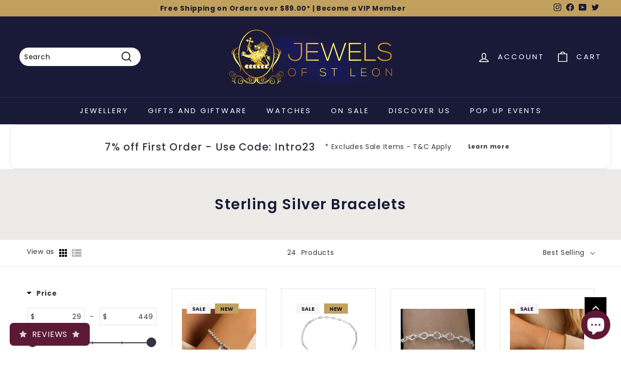

--- FILE ---
content_type: text/javascript; charset=utf-8
request_url: https://services.mybcapps.com/bc-sf-filter/filter?t=1768371165847&_=pf&shop=luxury-jewels-of-st-leon.myshopify.com&page=1&limit=24&sort=best-selling&display=grid&collection_scope=400045539563&tag=&product_available=false&variant_available=false&build_filter_tree=true&check_cache=true&sort_first=available&sid=328acaca-0973-4ce1-a7a9-05b81e4570dd&callback=BoostPFSFilterCallback&event_type=init
body_size: 20732
content:
/**/ typeof BoostPFSFilterCallback === 'function' && BoostPFSFilterCallback({"total_product":24,"total_collection":0,"total_page":0,"from_cache":false,"products":[{"body_html":" A modern touch on a traditional Italian good-luck symbol - our Sterling Silver Italian Horn Bead Bracelet is a meaningful piece designed for both style and spirit. This bracelet features smooth 4 mm sterling-silver beads strung on a durable elastic cord, finished with a polished Cornicello charm (13 × 4 mm). The Italian horn, or Cornicello , is a centuries-old amulet believed to ward off bad luck and protect against the “evil eye”, symbolising strength, vitality, and good fortune. Crafted from solid 925 sterling silver and finished with e-coat anti-tarnish technology, this bracelet offers a lasting shine and comfortable fit - perfect for everyday wear or as a meaningful gift. Features: Made from 925 Sterling Silver with e-coat anti-tarnish protection 4 mm beaded design on stretch elastic cord for easy wear Includes 13 × 4 mm Italian Horn (Cornicello) charm Symbolises good luck, protection, and strength Comfortable and stylish for daily wear or stacking Beautiful gift for birthdays, milestones, or personal protection ","skus":["4PI-BR433-S"],"available":true,"created_at":"2025-11-12T12:15:36Z","review_count":0,"variants":[{"merged_options":["title:Default Title"],"inventory_quantity":1,"image":null,"original_merged_options":["title:Default Title"],"compare_at_price":"129.95","inventory_management":"shopify","available":true,"weight":249,"title":"Default Title","inventory_policy":"deny","weight_unit":"g","price":"90.96","id":47055943500011,"sku":"4PI-BR433-S","barcode":null}],"media":[],"title":"Sterling Silver Italian Horn Bead Bracelet – 4mm, Anti-Tarnish","price_min":90.96,"images_info":[{"src":"https://cdn.shopify.com/s/files/1/0616/7281/6875/files/Italian_Horn_Sterling_Silver_Bead_Bracelet_-_Jewels_of_St_Leon.jpg?v=1762951226","width":1200,"alt":"Sterling silver 4 mm beaded bracelet featuring a 13 × 4 mm Cornicello Italian horn charm, elastic design with anti-tarnish finish worn by a model.","id":39008738738411,"position":1,"height":1200},{"src":"https://cdn.shopify.com/s/files/1/0616/7281/6875/files/ItalianHorn4mmBeadBraceletSterlingSilver.jpg?v=1762951226","width":1200,"alt":"Sterling silver 4 mm beaded bracelet featuring a 13 × 4 mm Cornicello Italian horn charm, elastic design with anti-tarnish finish on white background.","id":39008645972203,"position":2,"height":1200}],"review_ratings":0,"template_suffix":"","updated_at":"2025-12-24T22:56:04Z","collections":[{"template_suffix":"","handle":"silver","id":400051339499,"sort_value":"rp","title":"Silver Jewellery"},{"template_suffix":"","handle":"valentines-day-gift-collection","id":411946090731,"sort_value":"xz","title":"Valentine’s Day Gifts – Jewellery, Roses & Personalised Keepsakes"},{"template_suffix":"","handle":"bracelet-silver","id":400045539563,"sort_value":"1n","title":"Sterling Silver Bracelets"},{"template_suffix":"","handle":"bracelets","id":400045605099,"sort_value":"5","title":"Bracelets and Bangles"},{"template_suffix":null,"handle":"cross","id":400047112427,"sort_value":"0a0006000000z","title":"Cross"},{"template_suffix":"","handle":"summer-collection","id":419986374891,"sort_value":"1h0000000000000s","title":"Summer Collection"},{"template_suffix":"","handle":"mother-day-jewellery-sale","id":432423207147,"sort_value":"f8c","title":"Mother's Day Jewellery Sale"},{"template_suffix":null,"handle":"female","id":400048226539,"sort_value":"7n","title":"Female"},{"template_suffix":"","handle":"new-release","id":400050225387,"sort_value":"0003","title":"Jewellery New Arrivals"},{"template_suffix":"","handle":"all-products-for-vip-10","id":403019628779,"sort_value":"5p","title":"All Products for VIP 10%"},{"template_suffix":"","handle":"jewellery","id":419036692715,"sort_value":"52","title":"Jewellery"},{"template_suffix":"","handle":"all-products","id":400043704555,"sort_value":"zzzzzhz","title":"Shop"},{"template_suffix":"","handle":"sterling-silver","id":400051601643,"sort_value":"5y","title":"925 Sterling Silver Jewellery"},{"template_suffix":null,"handle":"1-shop","id":400043737323,"sort_value":"5v","title":"1 Shop"},{"template_suffix":null,"handle":"youth","id":400053010667,"sort_value":"37000000000u","title":"Youth"},{"template_suffix":"","handle":"religious-believer","id":400050946283,"sort_value":"0o0000000000x000000000t","title":"Believers Jewellery"},{"template_suffix":"","handle":"bracelet-bangle-combo","id":400045408491,"sort_value":"3y00z","title":"Bracelets & Bangles – Gold, Sterling Silver & Stainless Steel"},{"template_suffix":"","handle":"birthday-gifts-jewellery-watches-personalised-keepsakes","id":477087039723,"sort_value":"2u003","title":"Birthday Gifts – Jewellery, Watches & Personalised Keepsakes"},{"template_suffix":"","handle":"21st-birthday-gifts-personalised-flasks-watches-jewellery","id":477087170795,"sort_value":"000k","title":"21st Birthday Gifts – Personalised Flasks, Watches & Jewellery"},{"template_suffix":"","handle":"gift-ideas","id":400048619755,"sort_value":"4t05","title":"Gift Ideas"},{"template_suffix":"","handle":"18th-birthday-gifts-jewellery-personalised-presents","id":477087138027,"sort_value":"000k","title":"18th Birthday Gifts – Jewellery & Personalised Presents"},{"template_suffix":"","handle":"christmas-sale-event","id":403653525739,"sort_value":"8v","title":"Christmas Collection"},{"template_suffix":"","handle":"black-friday-jewellery-sale","id":418680406251,"sort_value":"3k5","title":"Black Friday - Cyber Monday 2024 Jewellery Sale"},{"template_suffix":"","handle":"sale","id":400048324843,"sort_value":"5801","title":"Sale"},{"template_suffix":"","handle":"christmas-jewellery-sales-event","id":418680570091,"sort_value":"00vp0000z","title":"Christmas Jewellery Sale"},{"template_suffix":"","handle":"spring-collection","id":416189579499,"sort_value":"0gr0y00z","title":"Spring Collection"},{"template_suffix":"","handle":"under-99","id":407277011179,"sort_value":"ejwu5","title":"Jewellery, Giftware and Watches Under $100"},{"template_suffix":"","handle":"everyday-jewellery-under-99","id":482841788651,"sort_value":"96","title":"Everyday Jewellery Under $99"}],"vendor":"DPI Jewellery","percent_sale_min":30,"best_selling_rank":999999,"html":{"theme_id":0,"value":""},"id":9149617799403,"published_at":"2025-11-15T16:22:29Z","rio_ratings":[],"images":{"1":"https://cdn.shopify.com/s/files/1/0616/7281/6875/files/Italian_Horn_Sterling_Silver_Bead_Bracelet_-_Jewels_of_St_Leon.jpg?v=1762951226","2":"https://cdn.shopify.com/s/files/1/0616/7281/6875/files/ItalianHorn4mmBeadBraceletSterlingSilver.jpg?v=1762951226"},"options_with_values":[{"original_name":"title","values":[{"image":null,"title":"Default Title"}],"name":"title","label":"Title","position":1}],"weight_min":249,"handle":"sterling-silver-italian-horn-bead-bracelet-4mm-anti-tarnish","compare_at_price_min":129.95,"barcodes":[],"tags":["1 Shop","18th Birthday","21st Birthday","All Products","Anniversary","Anniversary Present","Bead Chain","Birthday","Bracelet-Bangle-Combo","Bracelet-Silver","Bracelets","Chain Bead","Christmas","Cross","EOFY","Essential Silver","Fine Jewellery","Flash Sale","Gift Ideas","Gifts for Mum","Graduation","Inspiration","Jewellery","Metal Fashion","Mothers Day","New Release","Oval Link Chain","pfs:label-NEW","Religious/Believer","Silver","Spring","Sterling Silver","Valentines Day","Women","Youth"],"published_scope":"global","metafields":[],"product_type":"Silver Bracelets","weight_max":249,"locations":[],"position":null,"compare_at_price_max":129.95,"product_category":"Bracelets","price_max":90.96},{"body_html":" This elegant Sterling Silver Fob Chain Bracelet with a polished cross charm is designed especially for women who appreciate timeless, meaningful jewellery. Crafted in premium 925 sterling silver and finished with an anti-tarnish coating, it is built to maintain its shine and beauty with minimal care. The bracelet measures 17cm in length, creating a comfortable fit for most women’s wrists, while the 17x12mm cross charm adds a delicate, faith-inspired detail that makes it perfect for everyday wear or special occasions. Made from solid 925 sterling silver Anti-tarnish coating to keep it shining longer 17cm bracelet length – tailored for women’s fit Features a 17x12mm cross charm Ideal gift for baptisms, confirmations, birthdays, or meaningful keepsakes Designed for everyday wear or layering with other bracelets This bracelet is a classic symbol of faith and elegance, making it a treasured piece for any jewellery collection. ","skus":["4PI-BR388-S"],"available":true,"created_at":"2025-08-21T09:40:11Z","review_count":0,"variants":[{"merged_options":["title:Default Title"],"inventory_quantity":1,"image":null,"original_merged_options":["title:Default Title"],"compare_at_price":"64.00","inventory_management":"shopify","available":true,"weight":249,"title":"Default Title","inventory_policy":"deny","weight_unit":"g","price":"38.40","id":46725950636267,"sku":"4PI-BR388-S","barcode":null}],"media":[],"title":"Sterling Silver Fob Chain Bracelet with Cross Charm – Women’s 17cm Anti-Tarnish","price_min":38.4,"images_info":[{"src":"https://cdn.shopify.com/s/files/1/0616/7281/6875/files/SterlingSilverFobChainBraceletwithCross-JewelsofStLeon.jpg?v=1755769350","width":1200,"alt":"Sterling Silver Women’s Fob Chain Bracelet with 17x12mm Cross Charm – 17cm anti-tarnish bracelet.","id":38092343902443,"position":1,"height":1200}],"review_ratings":0,"template_suffix":"","updated_at":"2025-12-24T23:07:53Z","collections":[{"template_suffix":"","handle":"silver","id":400051339499,"sort_value":"qv","title":"Silver Jewellery"},{"template_suffix":"","handle":"bracelet-silver","id":400045539563,"sort_value":"1x","title":"Sterling Silver Bracelets"},{"template_suffix":"","handle":"bracelets","id":400045605099,"sort_value":"5k","title":"Bracelets and Bangles"},{"template_suffix":null,"handle":"cross","id":400047112427,"sort_value":"0a00060002","title":"Cross"},{"template_suffix":"","handle":"mother-day-jewellery-sale","id":432423207147,"sort_value":"dn","title":"Mother's Day Jewellery Sale"},{"template_suffix":null,"handle":"female","id":400048226539,"sort_value":"93","title":"Female"},{"template_suffix":"","handle":"new-release","id":400050225387,"sort_value":"1","title":"Jewellery New Arrivals"},{"template_suffix":"","handle":"all-products-for-vip-10","id":403019628779,"sort_value":"6q","title":"All Products for VIP 10%"},{"template_suffix":"","handle":"jewellery","id":419036692715,"sort_value":"5n","title":"Jewellery"},{"template_suffix":"","handle":"all-products","id":400043704555,"sort_value":"zzzzyi","title":"Shop"},{"template_suffix":"","handle":"sterling-silver","id":400051601643,"sort_value":"6u","title":"925 Sterling Silver Jewellery"},{"template_suffix":"mother-s-day-campaign","handle":"mothers-day","id":432805642475,"sort_value":"4s","title":"Mother's Day"},{"template_suffix":null,"handle":"1-shop","id":400043737323,"sort_value":"6wz","title":"1 Shop"},{"template_suffix":null,"handle":"youth","id":400053010667,"sort_value":"37000000x","title":"Youth"},{"template_suffix":"","handle":"religious-believer","id":400050946283,"sort_value":"0o0000000000x000000w","title":"Believers Jewellery"},{"template_suffix":"","handle":"bracelet-bangle-combo","id":400045408491,"sort_value":"49","title":"Bracelets & Bangles – Gold, Sterling Silver & Stainless Steel"},{"template_suffix":"","handle":"mothers-day-ultimate-gift-guide","id":433094951147,"sort_value":"zs7","title":"Mother's Day Ultimate Gift Guide"},{"template_suffix":"","handle":"summer-collection","id":419986374891,"sort_value":"1ha","title":"Summer Collection"},{"template_suffix":"","handle":"valentines-day-gift-collection","id":411946090731,"sort_value":"5z","title":"Valentine’s Day Gifts – Jewellery, Roses & Personalised Keepsakes"},{"template_suffix":"","handle":"sale","id":400048324843,"sort_value":"6e","title":"Sale"},{"template_suffix":"","handle":"spring-collection","id":416189579499,"sort_value":"1vjl","title":"Spring Collection"},{"template_suffix":"","handle":"under-50","id":407277076715,"sort_value":"6br","title":"Jewellery Under $50"},{"template_suffix":"","handle":"black-friday-jewellery-sale","id":418680406251,"sort_value":"5","title":"Black Friday - Cyber Monday 2024 Jewellery Sale"},{"template_suffix":"","handle":"everyday-jewellery-under-99","id":482841788651,"sort_value":"9z","title":"Everyday Jewellery Under $99"}],"vendor":"DPI Jewellery","percent_sale_min":40,"best_selling_rank":999999,"html":{"theme_id":0,"value":""},"id":8998629736683,"published_at":"2025-09-11T00:11:35Z","rio_ratings":[],"images":{"1":"https://cdn.shopify.com/s/files/1/0616/7281/6875/files/SterlingSilverFobChainBraceletwithCross-JewelsofStLeon.jpg?v=1755769350"},"options_with_values":[{"original_name":"title","values":[{"image":null,"title":"Default Title"}],"name":"title","label":"Title","position":1}],"weight_min":249,"handle":"sterling-silver-fob-chain-bracelet-with-cross-charm-women-s-17cm-anti-tarnish","compare_at_price_min":64,"barcodes":[],"tags":["1 Shop","All Products","Bracelet-Bangle-Combo","Bracelet-Silver","Bracelets","Cross","EOFY","Essential Silver","Fine Jewellery","Flash Sale","Jewellery","Metal Fashion","Mothers Day","New Release","Oval Link Chain","pfs:label-NEW","Religious/Believer","Silver","Spring","Sterling Silver","Valentines Day","Women","Youth"],"published_scope":"global","metafields":[],"product_type":"Silver Bracelets","weight_max":249,"locations":[],"position":null,"compare_at_price_max":64,"product_category":"Bracelets","price_max":38.4},{"body_html":" Add a touch of elegant sparkle with our Sterling Silver Sparkling Oval Link Chain Bracelet , a refined piece designed for both layering and solo wear. Crafted from solid 925 Sterling Silver, this bracelet features shimmering diamond-cut oval links, each measuring 5.48mm wide by 7mm long , joined with delicate figure-8 style connectors that enhance its fluidity and charm. The polished surface catches the light beautifully, making it the perfect everyday statement. • Made from high-quality 925 Sterling Silver • Sparkling diamond-cut oval links for maximum shine • Subtle figure 8 connector links for fluid movement • 18cm total length – ideal fit for most women’s wrists • Finished with a secure parrot clasp closure • Lightweight, versatile and elegant Whether gifted or self-loved, this piece brings timeless sophistication to any jewellery collection. ","skus":["JOSL-YYJC-BRCOL-18S"],"available":true,"created_at":"2025-08-05T03:26:53Z","review_count":0,"variants":[{"merged_options":["title:Default Title"],"inventory_quantity":2,"image":null,"original_merged_options":["title:Default Title"],"compare_at_price":null,"inventory_management":"shopify","available":true,"weight":249,"title":"Default Title","inventory_policy":"deny","weight_unit":"g","price":"66.95","id":46672220029163,"sku":"JOSL-YYJC-BRCOL-18S","barcode":null}],"media":[],"title":"Sterling Silver Sparkling Oval Link Chain Bracelet – 18cm","price_min":66.95,"images_info":[{"src":"https://cdn.shopify.com/s/files/1/0616/7281/6875/files/SparklingOvalLinkBracelet2-JewelsofStLeon.jpg?v=1754364663","width":1200,"alt":"Sterling Silver sparkling oval link bracelet with 5.48mm x 7mm diamond-cut links and figure 8 connectors, shown wrapped around a female wrist in natural light.","id":37943012786411,"position":1,"height":1200},{"src":"https://cdn.shopify.com/s/files/1/0616/7281/6875/files/SparklingOvalLinkBracelet-JewelsofStLeon.jpg?v=1754364662","width":1200,"alt":"Sterling Silver sparkling oval link bracelet with 5.48mm x 7mm diamond-cut links and figure 8 connectors, shown on a textured blue background.","id":37943012819179,"position":2,"height":1200}],"review_ratings":0,"template_suffix":"","updated_at":"2026-01-04T11:24:16Z","collections":[{"template_suffix":"","handle":"silver","id":400051339499,"sort_value":"qs","title":"Silver Jewellery"},{"template_suffix":"","handle":"bracelet-silver","id":400045539563,"sort_value":"09","title":"Sterling Silver Bracelets"},{"template_suffix":"","handle":"bracelets","id":400045605099,"sort_value":"0m5","title":"Bracelets and Bangles"},{"template_suffix":"","handle":"welcome20","id":400052846827,"sort_value":"182","title":"Welcome20"},{"template_suffix":null,"handle":"female","id":400048226539,"sort_value":"3a","title":"Female"},{"template_suffix":"","handle":"all-products-for-vip-10","id":403019628779,"sort_value":"191","title":"All Products for VIP 10%"},{"template_suffix":"","handle":"jewellery","id":419036692715,"sort_value":"161y","title":"Jewellery"},{"template_suffix":"","handle":"all-products","id":400043704555,"sort_value":"zzzzyh","title":"Shop"},{"template_suffix":"","handle":"sterling-silver","id":400051601643,"sort_value":"1o1","title":"925 Sterling Silver Jewellery"},{"template_suffix":"mother-s-day-campaign","handle":"mothers-day","id":432805642475,"sort_value":"1z","title":"Mother's Day"},{"template_suffix":null,"handle":"1-shop","id":400043737323,"sort_value":"1a1","title":"1 Shop"},{"template_suffix":null,"handle":"youth","id":400053010667,"sort_value":"0t46","title":"Youth"},{"template_suffix":"","handle":"bracelet-bangle-combo","id":400045408491,"sort_value":"0h47","title":"Bracelets & Bangles – Gold, Sterling Silver & Stainless Steel"},{"template_suffix":"","handle":"mothers-day-ultimate-gift-guide","id":433094951147,"sort_value":"zs","title":"Mother's Day Ultimate Gift Guide"},{"template_suffix":"","handle":"valentines-day-gift-collection","id":411946090731,"sort_value":"vv","title":"Valentine’s Day Gifts – Jewellery, Roses & Personalised Keepsakes"},{"template_suffix":"","handle":"under-99","id":407277011179,"sort_value":"6gt7","title":"Jewellery, Giftware and Watches Under $100"},{"template_suffix":"","handle":"bestsellers","id":411946680555,"sort_value":"th","title":"Best Sellers"},{"template_suffix":"","handle":"everyday-jewellery-under-99","id":482841788651,"sort_value":"2s","title":"Everyday Jewellery Under $99"}],"vendor":"Jewels of St Leon","percent_sale_min":0,"best_selling_rank":999999,"html":{"theme_id":0,"value":""},"id":8978708136171,"published_at":"2025-08-13T16:04:52Z","rio_ratings":[],"images":{"1":"https://cdn.shopify.com/s/files/1/0616/7281/6875/files/SparklingOvalLinkBracelet2-JewelsofStLeon.jpg?v=1754364663","2":"https://cdn.shopify.com/s/files/1/0616/7281/6875/files/SparklingOvalLinkBracelet-JewelsofStLeon.jpg?v=1754364662"},"options_with_values":[{"original_name":"title","values":[{"image":null,"title":"Default Title"}],"name":"title","label":"Title","position":1}],"weight_min":249,"handle":"sterling-silver-sparkling-oval-link-chain-bracelet-18cm","compare_at_price_min":null,"barcodes":[],"tags":["1 Shop","All Products","Bracelet-Bangle-Combo","Bracelet-Silver","Bracelets","Chain Novelty","EOFY","Essential Silver","Fine Jewellery","Jewellery","Metal Fashion","Mothers Day","Novelty Chain","Oval Link Chain","Popular Product","Silver","Sterling Silver","Valentines Day","Welcome20","Women","Youth"],"published_scope":"global","metafields":[{"namespace":"custom","type":"list.single_line_text_field","value":"[\"5.48mm\"]","key":"bracelet_width"}],"product_type":"Silver Bracelets","weight_max":249,"locations":[],"position":null,"compare_at_price_max":null,"product_category":"Bracelets","price_max":66.95},{"body_html":" A refined nautical classic in bracelet form — this 1.9mm x 3.7mm Anchor Chain Bracelet in 925 Sterling Silver offers a sleek and structured look perfect for everyday wear. Also known as a mariner chain, it features rounded oval links with a central bar, giving it both strength and timeless style. With an 18cm length, it’s designed to sit comfortably on most wrists, offering a close and secure fit. Finished with a durable parrot clasp, this bracelet is ideal worn solo or stacked with other styles for a layered look. • 1.9mm thick x 3.7mm link width – delicate yet defined • 925 Sterling Silver with polished finish • 18cm length – perfect fit for most women’s wrists • Classic anchor/mariner design with parrot clasp • Lightweight, versatile and ready for daily wear A subtle statement that blends simplicity with strength. ","skus":["JOSL-YYJC-BRCANC-18S"],"available":true,"created_at":"2025-08-03T05:58:11Z","review_count":0,"variants":[{"merged_options":["title:Default Title"],"inventory_quantity":2,"image":null,"original_merged_options":["title:Default Title"],"compare_at_price":"69.00","inventory_management":"shopify","available":true,"weight":249,"title":"Default Title","inventory_policy":"deny","weight_unit":"g","price":"58.65","id":46667627102443,"sku":"JOSL-YYJC-BRCANC-18S","barcode":null}],"media":[],"title":"1.9mm x 3.7mm Anchor Chain Bracelet – 18cm – Sterling Silver","price_min":58.65,"images_info":[{"src":"https://cdn.shopify.com/s/files/1/0616/7281/6875/files/1.9mmx3.7mmAnchorChainBraceletSterlingSilveronmodel-JewelsofStLeon.jpg?v=1754203474","width":1200,"alt":"Close-up of a woman’s wrist wearing an 18cm Sterling Silver Anchor Chain Bracelet with 1.9mm x 3.7mm links, showcasing its elegant fit and secure parrot clasp.","id":37927541997803,"position":1,"height":1200},{"src":"https://cdn.shopify.com/s/files/1/0616/7281/6875/files/1.9mmx3.7mmAnchorChainBraceletSterlingSilver2-JewelsofStLeon.jpg?v=1754203474","width":1200,"alt":"Full view of an 18cm Sterling Silver Anchor Chain Bracelet laid flat, highlighting the length, clasp design, and classic mariner-style link structure.","id":37927542030571,"position":2,"height":1200},{"src":"https://cdn.shopify.com/s/files/1/0616/7281/6875/files/1.9mmx3.7mmAnchorChainBraceletSterlingSilver-JewelsofStLeon.jpg?v=1754203474","width":1200,"alt":"Detailed close-up of the 1.9mm x 3.7mm anchor links in Sterling Silver, showing the intricate mariner-style chain pattern and polished finish.","id":37927542063339,"position":3,"height":1200}],"review_ratings":0,"template_suffix":"","updated_at":"2025-12-16T07:27:38Z","collections":[{"template_suffix":"","handle":"silver","id":400051339499,"sort_value":"qm","title":"Silver Jewellery"},{"template_suffix":"","handle":"mens","id":400049668331,"sort_value":"mm","title":"Mens Jewellery"},{"template_suffix":"","handle":"mother-day-jewellery-sale","id":432423207147,"sort_value":"d","title":"Mother's Day Jewellery Sale"},{"template_suffix":null,"handle":"female","id":400048226539,"sort_value":"98","title":"Female"},{"template_suffix":"","handle":"all-products-for-vip-10","id":403019628779,"sort_value":"6t","title":"All Products for VIP 10%"},{"template_suffix":"","handle":"jewellery","id":419036692715,"sort_value":"5s","title":"Jewellery"},{"template_suffix":"","handle":"all-products","id":400043704555,"sort_value":"zzzzyb","title":"Shop"},{"template_suffix":"","handle":"sterling-silver","id":400051601643,"sort_value":"6z","title":"925 Sterling Silver Jewellery"},{"template_suffix":"mother-s-day-campaign","handle":"mothers-day","id":432805642475,"sort_value":"4x","title":"Mother's Day"},{"template_suffix":null,"handle":"1-shop","id":400043737323,"sort_value":"7","title":"1 Shop"},{"template_suffix":null,"handle":"youth","id":400053010667,"sort_value":"37001","title":"Youth"},{"template_suffix":"","handle":"mothers-day-ultimate-gift-guide","id":433094951147,"sort_value":"zqz","title":"Mother's Day Ultimate Gift Guide"},{"template_suffix":"","handle":"under-99","id":407277011179,"sort_value":"2n","title":"Jewellery, Giftware and Watches Under $100"},{"template_suffix":"","handle":"mens-bracelets","id":448073138411,"sort_value":"09","title":"Men's Bracelets"},{"template_suffix":"","handle":"bracelet-silver","id":400045539563,"sort_value":"2","title":"Sterling Silver Bracelets"},{"template_suffix":"","handle":"bracelets","id":400045605099,"sort_value":"5p","title":"Bracelets and Bangles"},{"template_suffix":"","handle":"bracelet-bangle-combo","id":400045408491,"sort_value":"4f","title":"Bracelets & Bangles – Gold, Sterling Silver & Stainless Steel"},{"template_suffix":"","handle":"valentines-day-gift-collection","id":411946090731,"sort_value":"vt","title":"Valentine’s Day Gifts – Jewellery, Roses & Personalised Keepsakes"},{"template_suffix":"","handle":"sale","id":400048324843,"sort_value":"6k","title":"Sale"},{"template_suffix":"","handle":"black-friday-jewellery-sale","id":418680406251,"sort_value":"5f","title":"Black Friday - Cyber Monday 2024 Jewellery Sale"},{"template_suffix":"","handle":"everyday-jewellery-under-99","id":482841788651,"sort_value":"a","title":"Everyday Jewellery Under $99"}],"vendor":"Jewels of St Leon","percent_sale_min":15,"best_selling_rank":999999,"html":{"theme_id":0,"value":""},"id":8977386569963,"published_at":"2025-08-13T16:04:49Z","rio_ratings":[],"images":{"1":"https://cdn.shopify.com/s/files/1/0616/7281/6875/files/1.9mmx3.7mmAnchorChainBraceletSterlingSilveronmodel-JewelsofStLeon.jpg?v=1754203474","2":"https://cdn.shopify.com/s/files/1/0616/7281/6875/files/1.9mmx3.7mmAnchorChainBraceletSterlingSilver2-JewelsofStLeon.jpg?v=1754203474","3":"https://cdn.shopify.com/s/files/1/0616/7281/6875/files/1.9mmx3.7mmAnchorChainBraceletSterlingSilver-JewelsofStLeon.jpg?v=1754203474"},"options_with_values":[{"original_name":"title","values":[{"image":null,"title":"Default Title"}],"name":"title","label":"Title","position":1}],"weight_min":249,"handle":"1-9mm-x-3-7mm-anchor-chain-bracelet-18cm-sterling-silver","compare_at_price_min":69,"barcodes":[],"tags":["1 Shop","50cm (20in)","All Products","Anchor","Anchor Chain","Bracelet-Bangle-Combo","Bracelet-Silver","Bracelets","EOFY","Essential Silver","Fine Jewellery","Flash Sale","Jewellery","Mariner Chain","Men","Men's Metal Fashion","Metal Fashion","Mothers Day","Neckwear Silver","Neckwear Youth","Silver","Sterling Silver","Valentines Day","Women","Youth"],"published_scope":"global","metafields":[{"namespace":"custom","type":"list.single_line_text_field","value":"[\"1.9mm\"]","key":"bracelet_width"}],"product_type":"Silver Bracelets","weight_max":249,"locations":[],"position":null,"compare_at_price_max":69,"product_category":"Bracelets","price_max":58.65},{"body_html":" Sleek, minimal and timeless — this 6mm Bead Bracelet in Italian Sterling Silver is a refined take on a jewellery classic. Crafted in high-polish 925 Sterling Silver , each 6mm bead is perfectly rounded and strung along a secure 19cm bracelet length, designed to sit comfortably on most wrists. Its smooth finish and modern profile make it ideal for everyday wear or elegant stacking with other bangles or chains. A simple lobster clasp closure ensures easy, secure fastening. • Crafted in premium 925 Italian Sterling Silver • 6mm polished round beads – elegant and modern • 19cm length – suitable for most women’s wrists • Lobster clasp for security and ease of wear A beautiful blend of craftsmanship and simplicity, this bracelet makes a thoughtful gift or versatile addition to any jewellery collection. ","skus":["JCA-IM123-19"],"available":true,"created_at":"2025-07-30T11:24:08Z","review_count":0,"variants":[{"merged_options":["title:Default Title"],"inventory_quantity":1,"image":null,"original_merged_options":["title:Default Title"],"compare_at_price":"144.00","inventory_management":"shopify","available":true,"weight":249,"title":"Default Title","inventory_policy":"deny","weight_unit":"g","price":"79.80","id":46650192003307,"sku":"JCA-IM123-19","barcode":null}],"media":[],"title":"6mm Bead Bracelet – 19cm Italian Sterling Silver","price_min":79.8,"images_info":[{"src":"https://cdn.shopify.com/s/files/1/0616/7281/6875/files/6mmItalianSterlingSilverBeadBracelet-JewelsofStLeon.jpg?v=1753874828","width":1200,"alt":"Close-up of 19cm Italian Sterling Silver bead bracelet featuring 6mm polished round beads and a lobster clasp. Displayed on white background with radiant finish.","id":37888637894891,"position":1,"height":1200},{"src":"https://cdn.shopify.com/s/files/1/0616/7281/6875/files/6mmItalianSterlingSilverBeadBracelet2-JewelsofStLeon.jpg?v=1753874828","width":1200,"alt":"Close-up of 6mm Round Beads from the 19cm Italian Sterling Silver bead bracelet. Displayed on white background with radiant finish.","id":37888637862123,"position":2,"height":1200}],"review_ratings":0,"template_suffix":"","updated_at":"2025-12-24T23:12:42Z","collections":[{"template_suffix":"","handle":"silver","id":400051339499,"sort_value":"pv","title":"Silver Jewellery"},{"template_suffix":"","handle":"bracelet-silver","id":400045539563,"sort_value":"2h","title":"Sterling Silver Bracelets"},{"template_suffix":"","handle":"bracelets","id":400045605099,"sort_value":"5v","title":"Bracelets and Bangles"},{"template_suffix":"","handle":"mother-day-jewellery-sale","id":432423207147,"sort_value":"f80a9a","title":"Mother's Day Jewellery Sale"},{"template_suffix":null,"handle":"female","id":400048226539,"sort_value":"9d","title":"Female"},{"template_suffix":"","handle":"all-products-for-vip-10","id":403019628779,"sort_value":"6y","title":"All Products for VIP 10%"},{"template_suffix":"","handle":"jewellery","id":419036692715,"sort_value":"6","title":"Jewellery"},{"template_suffix":"","handle":"all-products","id":400043704555,"sort_value":"zzzzy1","title":"Shop"},{"template_suffix":"","handle":"sterling-silver","id":400051601643,"sort_value":"7h","title":"925 Sterling Silver Jewellery"},{"template_suffix":"mother-s-day-campaign","handle":"mothers-day","id":432805642475,"sort_value":"59","title":"Mother's Day"},{"template_suffix":null,"handle":"1-shop","id":400043737323,"sort_value":"74","title":"1 Shop"},{"template_suffix":"","handle":"afterpayday","id":400044687595,"sort_value":"zzb7","title":"Afterpay Day"},{"template_suffix":"","handle":"bracelet-bangle-combo","id":400045408491,"sort_value":"4k","title":"Bracelets & Bangles – Gold, Sterling Silver & Stainless Steel"},{"template_suffix":"","handle":"mothers-day-ultimate-gift-guide","id":433094951147,"sort_value":"zom","title":"Mother's Day Ultimate Gift Guide"},{"template_suffix":"","handle":"valentines-day-gift-collection","id":411946090731,"sort_value":"5w","title":"Valentine’s Day Gifts – Jewellery, Roses & Personalised Keepsakes"},{"template_suffix":"","handle":"black-friday-sale","id":418516402411,"sort_value":"01bz0012","title":"Black Friday - Cyber Monday 2024 Sale"},{"template_suffix":"","handle":"black-friday-jewellery-sale","id":418680406251,"sort_value":"5f5","title":"Black Friday - Cyber Monday 2024 Jewellery Sale"},{"template_suffix":"","handle":"sale","id":400048324843,"sort_value":"6k2","title":"Sale"},{"template_suffix":"","handle":"christmas-sale-event","id":403653525739,"sort_value":"ay","title":"Christmas Collection"},{"template_suffix":"","handle":"cyber-monday","id":419414606059,"sort_value":"000354","title":"Cyber Monday 2024"},{"template_suffix":"","handle":"summer-collection","id":419986374891,"sort_value":"28","title":"Summer Collection"},{"template_suffix":"","handle":"christmas-jewellery-sales-event","id":418680570091,"sort_value":"010700u8","title":"Christmas Jewellery Sale"},{"template_suffix":"","handle":"spring-collection","id":416189579499,"sort_value":"1vjm","title":"Spring Collection"},{"template_suffix":"","handle":"under-99","id":407277011179,"sort_value":"ei900s","title":"Jewellery, Giftware and Watches Under $100"},{"template_suffix":"","handle":"everyday-jewellery-under-99","id":482841788651,"sort_value":"aa","title":"Everyday Jewellery Under $99"}],"vendor":"Jewellery Centre Australia","percent_sale_min":45,"best_selling_rank":999999,"html":{"theme_id":0,"value":""},"id":8973163954411,"published_at":"2025-08-13T16:05:54Z","rio_ratings":[],"images":{"1":"https://cdn.shopify.com/s/files/1/0616/7281/6875/files/6mmItalianSterlingSilverBeadBracelet-JewelsofStLeon.jpg?v=1753874828","2":"https://cdn.shopify.com/s/files/1/0616/7281/6875/files/6mmItalianSterlingSilverBeadBracelet2-JewelsofStLeon.jpg?v=1753874828"},"options_with_values":[{"original_name":"title","values":[{"image":null,"title":"Default Title"}],"name":"title","label":"Title","position":1}],"weight_min":249,"handle":"6mm-bead-bracelet-19cm-italian-sterling-silver","compare_at_price_min":144,"barcodes":[],"tags":["1 Shop","Afterpayday","All Products","Bracelet-Bangle-Combo","Bracelet-Silver","Bracelets","Christmas","Cyber Monday","EOFY","Essential Silver","Fine Jewellery","Flash Sale","Jewellery","Mothers Day","Silver","Spring","Stainless Bracelet","Sterling Silver","Valentines Day","Women"],"published_scope":"global","metafields":[{"namespace":"custom","type":"list.single_line_text_field","value":"[\"6mm\"]","key":"bracelet_width"}],"product_type":"Silver Bracelets","weight_max":249,"locations":[],"position":null,"compare_at_price_max":144,"product_category":"Bracelets","price_max":79.8},{"body_html":" Introducing our exquisite Freshwater Cultured Black Pearl Coin Station Bracelet in Sterling Silver, a timeless adornment designed for women. Crafted with meticulous attention to detail, this station bracelet features six lustrous 13mm freshwater cultured black pearl coins set in sterling silver. Measuring 19cm (7½ inches) in length and 13mm wide, this bracelet offers a comfortable fit and a striking presence on the wrist. It's the perfect accessory for adding a touch of elegance to any outfit, whether worn alone or layered with other bracelets. An ideal gift for birthdays, Mother's Day, Christmas, or simply as a treat for yourself, this bracelet celebrates the timeless beauty of pearls, the traditional birthstone for June. Elevate your style with our Freshwater Cultured Black Pearl Coin Bracelet, and cherish its timeless allure for years to come. June Birthstone: Pearl ","skus":["66363:60002:P"],"available":true,"created_at":"2024-04-09T15:59:34Z","review_count":0,"variants":[{"merged_options":["title:Default Title"],"inventory_quantity":0,"image":null,"original_merged_options":["title:Default Title"],"compare_at_price":null,"inventory_management":null,"available":true,"weight":0,"title":"Default Title","inventory_policy":"continue","weight_unit":"kg","price":"105.00","id":44969030811883,"sku":"66363:60002:P","barcode":null}],"media":[],"title":"Freshwater Cultured Black Pearl Coin Station Bracelet in Sterling Silver","price_min":105,"images_info":[{"src":"https://cdn.shopify.com/s/files/1/0616/7281/6875/files/FreshwaterCulturedBlackPearlCoinBraceletinSterlingSilver-JewelsofStLeon_1.jpg?v=1712678691","width":1200,"alt":"Introducing our exquisite Freshwater Cultured Black Pearl Coin Station Bracelet in Sterling Silver, a timeless adornment designed for women. Crafted with meticulous attention to detail, this station bracelet features six lustrous 13mm freshwater cultured black pearl coins set in sterling silver.","id":34075764457707,"position":1,"height":1200},{"src":"https://cdn.shopify.com/s/files/1/0616/7281/6875/files/FreshwaterCulturedBlackPearlCoinBraceletinSterlingSilver-JewelsofStLeon.jpg?v=1712678690","width":1200,"alt":"Introducing our exquisite Freshwater Cultured Black Pearl Coin Station Bracelet in Sterling Silver, a timeless adornment designed for women. Crafted with meticulous attention to detail, this station bracelet features six lustrous 13mm freshwater cultured black pearl coins set in sterling silver.","id":34075764490475,"position":2,"height":1200}],"review_ratings":0,"template_suffix":"pearl-jewellery","updated_at":"2025-12-05T23:46:42Z","collections":[{"template_suffix":"","handle":"silver","id":400051339499,"sort_value":"ko","title":"Silver Jewellery"},{"template_suffix":"","handle":"valentines-day-gift-collection","id":411946090731,"sort_value":"r4","title":"Valentine’s Day Gifts – Jewellery, Roses & Personalised Keepsakes"},{"template_suffix":null,"handle":"bracelet-gemstone","id":400045474027,"sort_value":"000907","title":"Bracelet-Gemstone"},{"template_suffix":"","handle":"pearl","id":400050487531,"sort_value":"0b000000000200000000s","title":"Pearl Jewellery"},{"template_suffix":null,"handle":"black","id":400045310187,"sort_value":"0b0000000000000x","title":"Black"},{"template_suffix":"","handle":"all-products-for-vip-10","id":403019628779,"sort_value":"bo","title":"All Products for VIP 10%"},{"template_suffix":"","handle":"sterling-silver","id":400051601643,"sort_value":"bc","title":"925 Sterling Silver Jewellery"},{"template_suffix":"mother-s-day-campaign","handle":"mothers-day","id":432805642475,"sort_value":"bh","title":"Mother's Day"},{"template_suffix":null,"handle":"1-shop","id":400043737323,"sort_value":"bw","title":"1 Shop"},{"template_suffix":null,"handle":"june","id":400049209579,"sort_value":"4r","title":"June"},{"template_suffix":null,"handle":"freshwater-cultured-pearl","id":400048455915,"sort_value":"00000000002000y","title":"Freshwater Cultured Pearl"},{"template_suffix":"","handle":"bracelet-silver","id":400045539563,"sort_value":"2q","title":"Sterling Silver Bracelets"},{"template_suffix":"","handle":"bracelets","id":400045605099,"sort_value":"ai","title":"Bracelets and Bangles"},{"template_suffix":"","handle":"birthstones","id":400045277419,"sort_value":"3i","title":"Birthstone Jewellery"},{"template_suffix":"","handle":"christmas-sale-event","id":403653525739,"sort_value":"g3","title":"Christmas Collection"},{"template_suffix":"","handle":"gemstone","id":400048521451,"sort_value":"2z","title":"Gemstone Jewellery"},{"template_suffix":null,"handle":"female","id":400048226539,"sort_value":"fr","title":"Female"},{"template_suffix":"","handle":"jewellery","id":419036692715,"sort_value":"be","title":"Jewellery"},{"template_suffix":"","handle":"all-products","id":400043704555,"sort_value":"zzz4v","title":"Shop"},{"template_suffix":"","handle":"mothers-day-ultimate-gift-guide","id":433094951147,"sort_value":"8d","title":"Mother's Day Ultimate Gift Guide"},{"template_suffix":"","handle":"welcome20","id":400052846827,"sort_value":"al","title":"Welcome20"},{"template_suffix":"","handle":"under-150","id":400052257003,"sort_value":"608","title":"Jewellery, Giftware and Watches Under $150"}],"vendor":"Stuller","percent_sale_min":0,"best_selling_rank":999999,"html":{"theme_id":0,"value":""},"id":8376259281131,"published_at":"2024-04-09T16:18:22Z","rio_ratings":[],"images":{"1":"https://cdn.shopify.com/s/files/1/0616/7281/6875/files/FreshwaterCulturedBlackPearlCoinBraceletinSterlingSilver-JewelsofStLeon_1.jpg?v=1712678691","2":"https://cdn.shopify.com/s/files/1/0616/7281/6875/files/FreshwaterCulturedBlackPearlCoinBraceletinSterlingSilver-JewelsofStLeon.jpg?v=1712678690"},"options_with_values":[{"original_name":"title","values":[{"image":null,"title":"Default Title"}],"name":"title","label":"Title","position":1}],"handle":"freshwater-cultured-black-pearl-coin-bracelet-in-sterling-silver-66363-60002-p","compare_at_price_min":null,"barcodes":[],"tags":["1 Shop","All Products","Birthstone Bracelet","Birthstones","Black","Bracelet-Gemstone","Bracelet-Silver","Bracelets","Christmas","Cyber Monday","Fine Jewellery","Freshwater Cultured Pearl","Gemstone","Jewellery","June","Mothers Day","Natural Gemstone","Pearl","Silver","Sterling Silver","Test","Valentines Day","Welcome20","Women"],"published_scope":"global","metafields":[],"product_type":"Silver Bracelets","locations":[],"position":null,"compare_at_price_max":null,"product_category":"Bracelets","price_max":105},{"body_html":" Capture your most cherished moments with our stunning Engravable Sterling Silver Cuff Bracelet. This elegant piece offers the perfect canvas for immortalising your most treasured sentiments. With the option to engrave on both sides and complimentary laser engraving on one side, you can personalise this timeless accessory with a message of love, affirmation, or a reminder of a special moment. Choose from two design elements - diamonds or hearts - to add an extra touch of sophistication to your personalised bracelet. Make a statement and treasure your memories with this customisable and elegant piece. Max 20 Characters per side. Allow 14-18 days for processing. ","skus":["BRC892:103:P","BRC955:603:P"],"available":true,"created_at":"2024-03-31T00:33:53Z","review_count":0,"variants":[{"merged_options":["material:Sterling Silver","design_element:Diamond"],"inventory_quantity":0,"image":"https://cdn.shopify.com/s/files/1/0616/7281/6875/files/EngravableCuffBraceletwithHeart-1200x1200-JewelsofStLeon_4_c106aa87-6c15-47e3-833f-af7cd00fcf67.jpg?v=1711845242","original_merged_options":["material:Sterling Silver","design_element:Diamond"],"compare_at_price":null,"inventory_management":null,"available":true,"weight":0,"title":"Sterling Silver / Diamond","inventory_policy":"deny","weight_unit":"kg","price":"449.00","id":44876028707051,"sku":"BRC892:103:P","barcode":null},{"merged_options":["material:Sterling Silver","design_element:Heart"],"inventory_quantity":0,"image":"https://cdn.shopify.com/s/files/1/0616/7281/6875/files/EngravableCuffBraceletwithHeart-1200x1200-JewelsofStLeon_1_10f50832-3c44-4336-95cf-4ddaff61b077.jpg?v=1711845243","original_merged_options":["material:Sterling Silver","design_element:Heart"],"compare_at_price":null,"inventory_management":null,"available":true,"weight":0,"title":"Sterling Silver / Heart","inventory_policy":"deny","weight_unit":"kg","price":"449.00","id":44876028739819,"sku":"BRC955:603:P","barcode":null}],"media":[],"title":"Engravable Sterling Silver Cuff Bracelet with Design","price_min":449,"images_info":[{"src":"https://cdn.shopify.com/s/files/1/0616/7281/6875/files/EngravableCuffBraceletwithHeart-1200x1200-JewelsofStLeon_4_c106aa87-6c15-47e3-833f-af7cd00fcf67.jpg?v=1711845242","width":1200,"alt":null,"id":33976037441771,"position":1,"height":1200},{"src":"https://cdn.shopify.com/s/files/1/0616/7281/6875/files/EngravableCuffBraceletwithHeart-1200x1200-JewelsofStLeon_1_10f50832-3c44-4336-95cf-4ddaff61b077.jpg?v=1711845243","width":1200,"alt":null,"id":33976037703915,"position":2,"height":1200}],"review_ratings":0,"template_suffix":"","updated_at":"2025-12-05T23:47:48Z","collections":[{"template_suffix":"","handle":"silver","id":400051339499,"sort_value":"k7","title":"Silver Jewellery"},{"template_suffix":"","handle":"valentines-day-gift-collection","id":411946090731,"sort_value":"qs","title":"Valentine’s Day Gifts – Jewellery, Roses & Personalised Keepsakes"},{"template_suffix":"","handle":"personalised","id":400050585835,"sort_value":"l","title":"Personalised Jewellery"},{"template_suffix":"","handle":"bracelet-silver","id":400045539563,"sort_value":"3","title":"Sterling Silver Bracelets"},{"template_suffix":"","handle":"under-500","id":400052322539,"sort_value":"2z","title":"Jewellery, Giftware and Watches Under $500"},{"template_suffix":"","handle":"bracelets","id":400045605099,"sort_value":"bl","title":"Bracelets and Bangles"},{"template_suffix":null,"handle":"classic","id":400046915819,"sort_value":"g4","title":"Classic"},{"template_suffix":null,"handle":"female","id":400048226539,"sort_value":"gy","title":"Female"},{"template_suffix":"","handle":"all-products-for-vip-10","id":403019628779,"sort_value":"ct","title":"All Products for VIP 10%"},{"template_suffix":"","handle":"jewellery","id":419036692715,"sort_value":"cf","title":"Jewellery"},{"template_suffix":"","handle":"all-products","id":400043704555,"sort_value":"zzxa","title":"Shop"},{"template_suffix":"","handle":"sterling-silver","id":400051601643,"sort_value":"bs","title":"925 Sterling Silver Jewellery"},{"template_suffix":null,"handle":"1-shop","id":400043737323,"sort_value":"d1","title":"1 Shop"},{"template_suffix":null,"handle":"personalised-engravable","id":400050618603,"sort_value":"9q","title":"Personalised Engravable"},{"template_suffix":"mother-s-day-campaign","handle":"mothers-day","id":432805642475,"sort_value":"db","title":"Mother's Day"},{"template_suffix":"","handle":"mothers-day-ultimate-gift-guide","id":433094951147,"sort_value":"ai","title":"Mother's Day Ultimate Gift Guide"},{"template_suffix":"","handle":"mothers-day-personalised-jewellery","id":433106485483,"sort_value":"7u","title":"Mother's Day Personalised Jewellery"},{"template_suffix":"","handle":"engraved-jewellery","id":434073141483,"sort_value":"5c","title":"Engravable Jewellery"},{"template_suffix":"","handle":"welcome20","id":400052846827,"sort_value":"c","title":"Welcome20"}],"vendor":"Stuller","percent_sale_min":0,"best_selling_rank":999999,"html":{"theme_id":0,"value":""},"id":8342349283563,"published_at":"2024-04-05T13:34:25Z","rio_ratings":[],"images":{"1":"https://cdn.shopify.com/s/files/1/0616/7281/6875/files/EngravableCuffBraceletwithHeart-1200x1200-JewelsofStLeon_4_c106aa87-6c15-47e3-833f-af7cd00fcf67.jpg?v=1711845242","2":"https://cdn.shopify.com/s/files/1/0616/7281/6875/files/EngravableCuffBraceletwithHeart-1200x1200-JewelsofStLeon_1_10f50832-3c44-4336-95cf-4ddaff61b077.jpg?v=1711845243"},"options_with_values":[{"original_name":"material","values":[{"image":1,"title":"Sterling Silver"}],"name":"material","label":"Material","position":1},{"original_name":"design_element","values":[{"image":1,"title":"Diamond"},{"image":2,"title":"Heart"}],"name":"design_element","label":"Design Element","position":2}],"handle":"engravable-sterling-silver-cuff-bracelet-with-design-brc892-103-p","compare_at_price_min":null,"barcodes":[],"tags":["1 Shop","20 Character Engraving Outside & Inside","All Products","Bracelet-Silver","Bracelets","Classic","Engravable","Engravable Bracelet","Everyday Collection","Fine Jewellery","Free Laser Engraving","Jewellery","Metal Fashion","Mothers Day","Personalised","Personalised Bracelet","Personalised Engravable","Silver","Sterling Silver","Valentines Day","Welcome20","Women"],"published_scope":"global","metafields":[],"product_type":"Personalised Jewellery","locations":[],"position":null,"compare_at_price_max":null,"product_category":"Bracelets","price_max":449},{"body_html":" Our exquisite 1mm Rhodium Plated Sterling Silver 7\" Rope Chain Bracelet is a stunning piece of women's jewellery that is part of the 302 Fine Jewellery Utility Collection. This silver chain bracelet is a must-have for any jewellery collection, as it is tarnish-resistant and designed to be worn for everyday wear. With its versatility, you can add a pendant or charm to create new bracelet, making it a perfect gift for yourself or a loved one. The rhodium plating provides a lustrous finish that complements any outfit, making it an ideal accessory for casual and formal events and is a versatile and elegant women's jewellery piece that is a durable piece of fine jewellery. ","skus":["CH12:RP60003:P"],"available":true,"created_at":"2023-12-11T02:51:26Z","review_count":0,"variants":[{"merged_options":["title:Default Title"],"inventory_quantity":2,"image":null,"original_merged_options":["title:Default Title"],"compare_at_price":null,"inventory_management":"shopify","available":true,"weight":0,"title":"Default Title","inventory_policy":"continue","weight_unit":"kg","price":"29.00","id":44411663876331,"sku":"CH12:RP60003:P","barcode":null}],"media":[],"title":"1mm Rhodium-Plated Sterling Silver 7\" Rope Chain Bracelet","price_min":29,"images_info":[{"src":"https://cdn.shopify.com/s/files/1/0616/7281/6875/files/1mmRopeChain7Bracelet-SterlingSilver-1200x1200-JewelsofStLeon.jpg?v=1702263761","width":1200,"alt":"Our exquisite 1mm Rhodium Plated Sterling Silver 7\" Rope Chain Bracelet is a stunning piece of women's jewellery that is part of the 302 Fine Jewellery Utility Collection. This silver chain bracelet is a must-have for any jewellery collection, as it is tarnish-resistant and designed to be worn for everyday wear. With its versatility, you can add a pendant or charm to create new bracelet, making it a perfect gift for yourself or a loved one.","id":33284312072427,"position":1,"height":1200},{"src":"https://cdn.shopify.com/s/files/1/0616/7281/6875/files/1mmRopeChain7Bracelet-SterlingSilver-1200x1200-JewelsofStLeon_1.jpg?v=1702263761","width":1200,"alt":"Our exquisite 1mm Rhodium Plated Sterling Silver 7\" Rope Chain Bracelet is a stunning piece of women's jewellery that is part of the 302 Fine Jewellery Utility Collection. This silver chain bracelet is a must-have for any jewellery collection, as it is tarnish-resistant and designed to be worn for everyday wear. With its versatility, you can add a pendant or charm to create new bracelet, making it a perfect gift for yourself or a loved one. Shop now at Jewels of St Leon.","id":33284312039659,"position":2,"height":1200}],"review_ratings":0,"template_suffix":null,"updated_at":"2025-12-06T00:33:52Z","collections":[{"template_suffix":"","handle":"silver","id":400051339499,"sort_value":"j3","title":"Silver Jewellery"},{"template_suffix":"","handle":"welcome20","id":400052846827,"sort_value":"3p","title":"Welcome20"},{"template_suffix":null,"handle":"female","id":400048226539,"sort_value":"5e","title":"Female"},{"template_suffix":"","handle":"all-products-for-vip-10","id":403019628779,"sort_value":"3u","title":"All Products for VIP 10%"},{"template_suffix":"","handle":"jewellery","id":419036692715,"sort_value":"3u","title":"Jewellery"},{"template_suffix":"","handle":"all-products","id":400043704555,"sort_value":"zzqz","title":"Shop"},{"template_suffix":"","handle":"sterling-silver","id":400051601643,"sort_value":"4a","title":"925 Sterling Silver Jewellery"},{"template_suffix":null,"handle":"1-shop","id":400043737323,"sort_value":"3x","title":"1 Shop"},{"template_suffix":"","handle":"302-fine-jewellery","id":400044130539,"sort_value":"055","title":"302 Fine Jewellery Collection"},{"template_suffix":null,"handle":"youth","id":400053010667,"sort_value":"1w","title":"Youth"},{"template_suffix":"","handle":"302-fine-jewellery-utility","id":400044359915,"sort_value":"30000d","title":"302® Fine Jewellery's Utility™ Collection"},{"template_suffix":"","handle":"under-50","id":407277076715,"sort_value":"4m","title":"Jewellery Under $50"},{"template_suffix":"","handle":"bracelet-silver","id":400045539563,"sort_value":"0j","title":"Sterling Silver Bracelets"},{"template_suffix":"","handle":"bracelets","id":400045605099,"sort_value":"4","title":"Bracelets and Bangles"},{"template_suffix":"","handle":"bracelet-bangle-combo","id":400045408491,"sort_value":"3b","title":"Bracelets & Bangles – Gold, Sterling Silver & Stainless Steel"},{"template_suffix":"","handle":"valentines-day-gift-collection","id":411946090731,"sort_value":"q","title":"Valentine’s Day Gifts – Jewellery, Roses & Personalised Keepsakes"},{"template_suffix":"mother-s-day-campaign","handle":"mothers-day","id":432805642475,"sort_value":"33","title":"Mother's Day"},{"template_suffix":"","handle":"mothers-day-ultimate-gift-guide","id":433094951147,"sort_value":"bh","title":"Mother's Day Ultimate Gift Guide"},{"template_suffix":"","handle":"mens-bracelets","id":448073138411,"sort_value":"0i","title":"Men's Bracelets"},{"template_suffix":"","handle":"mens","id":400049668331,"sort_value":"oi","title":"Mens Jewellery"},{"template_suffix":"","handle":"everyday-jewellery-under-99","id":482841788651,"sort_value":"7f","title":"Everyday Jewellery Under $99"}],"vendor":"302 Fine Jewellery","percent_sale_min":0,"best_selling_rank":999999,"html":{"theme_id":0,"value":""},"id":8200382251243,"published_at":"2023-12-11T03:09:51Z","rio_ratings":[],"images":{"1":"https://cdn.shopify.com/s/files/1/0616/7281/6875/files/1mmRopeChain7Bracelet-SterlingSilver-1200x1200-JewelsofStLeon.jpg?v=1702263761","2":"https://cdn.shopify.com/s/files/1/0616/7281/6875/files/1mmRopeChain7Bracelet-SterlingSilver-1200x1200-JewelsofStLeon_1.jpg?v=1702263761"},"options_with_values":[{"original_name":"title","values":[{"image":null,"title":"Default Title"}],"name":"title","label":"Title","position":1}],"handle":"1mm-rhodium-plated-sterling-silver-7-rope-bracelet-3h12-rp60003","compare_at_price_min":null,"barcodes":[],"tags":["1 Shop","302®","302® Utility","All Products","Bracelet-Bangle-Combo","Bracelet-Silver","Bracelets","Chain Rope","Essential Silver","Fine Jewellery","Jewellery","Men","Metal Fashion","Mothers Day","pfs:label-Reduced","Rope Chain","Silver","Sterling Silver","Valentines Day","Welcome20","Women","Youth"],"published_scope":"global","metafields":[],"product_type":"Silver Bracelets","locations":[],"position":null,"compare_at_price_max":null,"product_category":"Bracelets","price_max":29},{"body_html":" Celebrate growth, strength, and connection with our elegant Sterling Silver Tree of Life Bracelet. Expertly crafted from solid 925 sterling silver, this meaningful piece features a finely detailed 12mm Tree of Life charm - a timeless symbol representing family, wisdom, and new beginnings. The bracelet is finished with anti-tarnish e-coat technology, ensuring long-lasting shine and durability. Its adjustable length (17–18.5 cm) allows for a comfortable fit, making it perfect for everyday wear or as a thoughtful gift for someone special. Whether worn alone for a minimalist look or layered with other bracelets, the Tree of Life design serves as a daily reminder of strength, growth, and unity. Features: Crafted from 925 Sterling Silver 12 mm Tree of Life charm – symbolising growth, strength, and connection Adjustable size: 17 cm – 18.5 cm Anti-tarnish e-coat for lasting brilliance Lightweight and comfortable for everyday wear Perfect for gifting, milestones, or personal inspiration ","skus":["ZZ4PI-BR171-S"],"available":true,"created_at":"2023-12-08T23:18:32Z","review_count":0,"variants":[{"merged_options":["title:Default Title"],"inventory_quantity":1,"image":null,"original_merged_options":["title:Default Title"],"compare_at_price":"54.00","inventory_management":"shopify","available":true,"weight":249,"title":"Default Title","inventory_policy":"continue","weight_unit":"g","price":"37.80","id":44408777081067,"sku":"ZZ4PI-BR171-S","barcode":null}],"media":[],"title":"Sterling Silver Tree of Life Bracelet – Adjustable, Anti-Tarnish","price_min":37.8,"images_info":[{"src":"https://cdn.shopify.com/s/files/1/0616/7281/6875/files/PetiteTreeofLifeBracelet-SterlingSilver-1200x1200-JewelsofStLeon.jpg?v=1752158987","width":1200,"alt":"Sterling silver Tree of Life bracelet with a 12 mm circular symbol charm on a fine chain, adjustable from 17 to 18.5 cm with anti-tarnish finish.","id":33275482079467,"position":1,"height":1200}],"review_ratings":0,"template_suffix":"","updated_at":"2025-12-16T06:57:45Z","collections":[{"template_suffix":"","handle":"silver","id":400051339499,"sort_value":"ix","title":"Silver Jewellery"},{"template_suffix":"","handle":"bracelet-silver","id":400045539563,"sort_value":"3a","title":"Sterling Silver Bracelets"},{"template_suffix":"","handle":"bracelets","id":400045605099,"sort_value":"c7","title":"Bracelets and Bangles"},{"template_suffix":null,"handle":"female","id":400048226539,"sort_value":"hu","title":"Female"},{"template_suffix":"","handle":"all-products-for-vip-10","id":403019628779,"sort_value":"ds","title":"All Products for VIP 10%"},{"template_suffix":"","handle":"jewellery","id":419036692715,"sort_value":"dk","title":"Jewellery"},{"template_suffix":null,"handle":"floral","id":400048357611,"sort_value":"2n","title":"Floral"},{"template_suffix":"","handle":"all-products","id":400043704555,"sort_value":"zzqi","title":"Shop"},{"template_suffix":"","handle":"sterling-silver","id":400051601643,"sort_value":"cn","title":"925 Sterling Silver Jewellery"},{"template_suffix":null,"handle":"1-shop","id":400043737323,"sort_value":"e1","title":"1 Shop"},{"template_suffix":null,"handle":"youth","id":400053010667,"sort_value":"8","title":"Youth"},{"template_suffix":"","handle":"bracelet-bangle-combo","id":400045408491,"sort_value":"bu","title":"Bracelets & Bangles – Gold, Sterling Silver & Stainless Steel"},{"template_suffix":null,"handle":"tree-of-life","id":400051962091,"sort_value":"000008","title":"Tree of Life"},{"template_suffix":"","handle":"under-50","id":407277076715,"sort_value":"hfc","title":"Jewellery Under $50"},{"template_suffix":"","handle":"sale","id":400048324843,"sort_value":"cq","title":"Sale"},{"template_suffix":"","handle":"valentines-day-gift-collection","id":411946090731,"sort_value":"py","title":"Valentine’s Day Gifts – Jewellery, Roses & Personalised Keepsakes"},{"template_suffix":"","handle":"mother-day-jewellery-sale","id":432423207147,"sort_value":"4j","title":"Mother's Day Jewellery Sale"},{"template_suffix":"mother-s-day-campaign","handle":"mothers-day","id":432805642475,"sort_value":"ej","title":"Mother's Day"},{"template_suffix":"","handle":"mothers-day-ultimate-gift-guide","id":433094951147,"sort_value":"bk","title":"Mother's Day Ultimate Gift Guide"},{"template_suffix":"","handle":"black-friday-jewellery-sale","id":418680406251,"sort_value":"cq","title":"Black Friday - Cyber Monday 2024 Jewellery Sale"},{"template_suffix":"","handle":"everyday-jewellery-under-99","id":482841788651,"sort_value":"lk","title":"Everyday Jewellery Under $99"}],"vendor":"DPI Jewellery","percent_sale_min":30,"best_selling_rank":999999,"html":{"theme_id":0,"value":""},"id":8199457374443,"published_at":"2023-12-08T23:42:14Z","rio_ratings":[],"images":{"1":"https://cdn.shopify.com/s/files/1/0616/7281/6875/files/PetiteTreeofLifeBracelet-SterlingSilver-1200x1200-JewelsofStLeon.jpg?v=1752158987"},"options_with_values":[{"original_name":"title","values":[{"image":null,"title":"Default Title"}],"name":"title","label":"Title","position":1}],"weight_min":249,"handle":"petite-tree-of-life-sterling-silver-bracelet-zz4pi-br171-s","compare_at_price_min":54,"barcodes":[],"tags":["1 Shop","All Products","Bracelet-Bangle-Combo","Bracelet-Silver","Bracelets","Cable Chain","Chain Cable","EOFY","Essential Silver","Fine Jewellery","Flash Sale","Floral","Jewellery","Metal Fashion","Metal Fashion Nature & Floral","Mothers Day","Silver","Sterling Silver","Tree of Life","Valentines Day","Women","Youth"],"published_scope":"global","metafields":[],"product_type":"Silver Bracelets","weight_max":249,"locations":[],"position":null,"compare_at_price_max":54,"product_category":"Bracelets","price_max":37.8},{"body_html":" Contemporary elegance meets everyday wearability in our Sterling Silver Crushed Disc Cuff Bracelet. Crafted from solid 925 sterling silver and finished with a protective e-coat for lasting shine and anti-tarnish protection, this piece combines durability with modern sophistication. The cuff features a unique crushed-disc design that catches and reflects the light beautifully, adding subtle texture and movement to your wrist. Measuring 53 x 59mm with a 4mm width, it offers a comfortable and adjustable fit, perfect for most wrist sizes. Whether worn alone as a statement piece or layered with your favourite bangles, this bracelet adds a polished touch to both casual and formal looks. Features: Made from 925 Sterling Silver with e-coat anti-tarnish technology Crushed disc design for a modern textured look Adjustable cuff – fits most wrist sizes Dimensions: 53mm x 59mm, Width: 4mm High-polish finish for radiant shine Perfect for layering or everyday wear Thoughtful gift for birthdays, anniversaries, or special occasions ","skus":["ZZ4PI-BG195-S"],"available":true,"created_at":"2023-12-01T06:26:08Z","review_count":0,"variants":[{"merged_options":["title:Default Title"],"inventory_quantity":1,"image":null,"original_merged_options":["title:Default Title"],"compare_at_price":"129.00","inventory_management":"shopify","available":true,"weight":249,"title":"Default Title","inventory_policy":"continue","weight_unit":"g","price":"83.85","id":44386192720107,"sku":"ZZ4PI-BG195-S","barcode":null}],"media":[],"title":"Sterling Silver Crushed Disc Cuff Bracelet – Adjustable, Anti-Tarnish","price_min":83.85,"images_info":[{"src":"https://cdn.shopify.com/s/files/1/0616/7281/6875/files/CrushedDiscCuffBracelet-SterlingSilver-1200x1200-JewelsofStLeon.jpg?v=1752158991","width":1200,"alt":"Sterling silver crushed disc cuff bracelet with a polished finish, 53x59mm and 4mm wide, featuring anti-tarnish e-coating and an open adjustable design.","id":33275540177131,"position":1,"height":1200}],"review_ratings":0,"template_suffix":"","updated_at":"2025-12-16T06:57:46Z","collections":[{"template_suffix":"","handle":"silver","id":400051339499,"sort_value":"ip","title":"Silver Jewellery"},{"template_suffix":"","handle":"bracelet-silver","id":400045539563,"sort_value":"3k","title":"Sterling Silver Bracelets"},{"template_suffix":"","handle":"bracelets","id":400045605099,"sort_value":"cc","title":"Bracelets and Bangles"},{"template_suffix":null,"handle":"female","id":400048226539,"sort_value":"hz","title":"Female"},{"template_suffix":"","handle":"jewellery","id":419036692715,"sort_value":"dp","title":"Jewellery"},{"template_suffix":"","handle":"all-products-for-vip-10","id":403019628779,"sort_value":"dv","title":"All Products for VIP 10%"},{"template_suffix":"","handle":"all-products","id":400043704555,"sort_value":"zzel","title":"Shop"},{"template_suffix":"","handle":"sterling-silver","id":400051601643,"sort_value":"cv","title":"925 Sterling Silver Jewellery"},{"template_suffix":null,"handle":"1-shop","id":400043737323,"sort_value":"e4","title":"1 Shop"},{"template_suffix":null,"handle":"youth","id":400053010667,"sort_value":"8e","title":"Youth"},{"template_suffix":"","handle":"bracelet-bangle-combo","id":400045408491,"sort_value":"bz","title":"Bracelets & Bangles – Gold, Sterling Silver & Stainless Steel"},{"template_suffix":"","handle":"under-99","id":407277011179,"sort_value":"ei92ob","title":"Jewellery, Giftware and Watches Under $100"},{"template_suffix":null,"handle":"cuff","id":400047177963,"sort_value":"00b","title":"Cuff"},{"template_suffix":"","handle":"sale","id":400048324843,"sort_value":"ct","title":"Sale"},{"template_suffix":"","handle":"valentines-day-gift-collection","id":411946090731,"sort_value":"pu","title":"Valentine’s Day Gifts – Jewellery, Roses & Personalised Keepsakes"},{"template_suffix":"","handle":"mother-day-jewellery-sale","id":432423207147,"sort_value":"3d","title":"Mother's Day Jewellery Sale"},{"template_suffix":"mother-s-day-campaign","handle":"mothers-day","id":432805642475,"sort_value":"eo","title":"Mother's Day"},{"template_suffix":"","handle":"mothers-day-ultimate-gift-guide","id":433094951147,"sort_value":"bp","title":"Mother's Day Ultimate Gift Guide"},{"template_suffix":"","handle":"black-friday-sale","id":418516402411,"sort_value":"0qaas","title":"Black Friday - Cyber Monday 2024 Sale"},{"template_suffix":"","handle":"black-friday-jewellery-sale","id":418680406251,"sort_value":"cw","title":"Black Friday - Cyber Monday 2024 Jewellery Sale"},{"template_suffix":"","handle":"christmas-sale-event","id":403653525739,"sort_value":"hu","title":"Christmas Collection"},{"template_suffix":"","handle":"cyber-monday","id":419414606059,"sort_value":"30z0x7","title":"Cyber Monday 2024"},{"template_suffix":"","handle":"christmas-jewellery-sales-event","id":418680570091,"sort_value":"0qb8","title":"Christmas Jewellery Sale"},{"template_suffix":"","handle":"everyday-jewellery-under-99","id":482841788651,"sort_value":"lp","title":"Everyday Jewellery Under $99"}],"vendor":"DPI Jewellery","percent_sale_min":35,"best_selling_rank":999999,"html":{"theme_id":0,"value":""},"id":8192809959659,"published_at":"2023-12-08T23:59:24Z","rio_ratings":[],"images":{"1":"https://cdn.shopify.com/s/files/1/0616/7281/6875/files/CrushedDiscCuffBracelet-SterlingSilver-1200x1200-JewelsofStLeon.jpg?v=1752158991"},"options_with_values":[{"original_name":"title","values":[{"image":null,"title":"Default Title"}],"name":"title","label":"Title","position":1}],"weight_min":249,"handle":"crushed-disc-pattern-sterling-silver-cuff-bracelet-zz4pi-bg195-s","compare_at_price_min":129,"barcodes":[],"tags":["1 Shop","All Products","Bracelet-Bangle-Combo","Bracelet-Silver","Bracelets","Christmas","Cuff","Cyber Monday","EOFY","Essential Silver","Fine Jewellery","Flash Sale","Jewellery","Metal Fashion","Mothers Day","Silver","Sterling Silver","Summer","Valentines Day","Women","Youth"],"published_scope":"global","metafields":[],"product_type":"Silver Bracelets","weight_max":249,"locations":[],"position":null,"compare_at_price_max":129,"product_category":"Bracelets","price_max":83.85},{"body_html":" This stunning 5mm Belcher Chain Bracelet with Heart Shaped Lock in 925 Sterling Silver is the perfect addition to any lady's jewellery collection. Its versatile design makes it ideal for everyday wear or special occasions. With a length of 19cm (7.5in), it fits perfectly on any wrist. This bracelet's eye-catching style and fashion will turn heads and make a statement. Its intricate heart shaped lock adds a touch of elegance and sophistication, making it the perfect gift for someone special or a treat for yourself. ","skus":["ZZ4PI-PB4-S"],"available":true,"created_at":"2023-12-01T04:46:12Z","review_count":0,"variants":[{"merged_options":["title:Default Title"],"inventory_quantity":1,"image":null,"original_merged_options":["title:Default Title"],"compare_at_price":null,"inventory_management":"shopify","available":true,"weight":249,"title":"Default Title","inventory_policy":"continue","weight_unit":"g","price":"154.00","id":44386014298347,"sku":"ZZ4PI-PB4-S","barcode":null}],"media":[],"title":"Sterling Silver 5mm Bracelet with Puffy Heart Shaped Lock","price_min":154,"images_info":[{"src":"https://cdn.shopify.com/s/files/1/0616/7281/6875/files/5mmBraceletwithHeartShapedLock-SterlingSilver-1200x1200-JewelsofStLeon.jpg?v=1752158992","width":1200,"alt":"This stunning 5mm Belcher Chain Bracelet with Heart Shaped Lock in 925 Sterling Silver is the perfect addition to any lady's jewellery collection. Its versatile design makes it ideal for everyday wear or special occasions. Available at Jewels of St Leon.","id":33231887663339,"position":1,"height":1200}],"review_ratings":0,"template_suffix":"","updated_at":"2025-12-16T06:57:46Z","collections":[{"template_suffix":"","handle":"heart","id":400048881899,"sort_value":"5p","title":"Heart-Shaped Jewellery"},{"template_suffix":"","handle":"silver","id":400051339499,"sort_value":"in","title":"Silver Jewellery"},{"template_suffix":"","handle":"bracelet-silver","id":400045539563,"sort_value":"3u","title":"Sterling Silver Bracelets"},{"template_suffix":"","handle":"bracelets","id":400045605099,"sort_value":"ci","title":"Bracelets and Bangles"},{"template_suffix":"","handle":"welcome20","id":400052846827,"sort_value":"dc","title":"Welcome20"},{"template_suffix":null,"handle":"female","id":400048226539,"sort_value":"i","title":"Female"},{"template_suffix":"","handle":"all-products-for-vip-10","id":403019628779,"sort_value":"dw","title":"All Products for VIP 10%"},{"template_suffix":"","handle":"jewellery","id":419036692715,"sort_value":"dq","title":"Jewellery"},{"template_suffix":"","handle":"all-products","id":400043704555,"sort_value":"zze","title":"Shop"},{"template_suffix":"","handle":"sterling-silver","id":400051601643,"sort_value":"cy","title":"925 Sterling Silver Jewellery"},{"template_suffix":null,"handle":"1-shop","id":400043737323,"sort_value":"e5","title":"1 Shop"},{"template_suffix":null,"handle":"youth","id":400053010667,"sort_value":"8i","title":"Youth"},{"template_suffix":"","handle":"valentines-day-gift-collection","id":411946090731,"sort_value":"pt","title":"Valentine’s Day Gifts – Jewellery, Roses & Personalised Keepsakes"},{"template_suffix":"mother-s-day-campaign","handle":"mothers-day","id":432805642475,"sort_value":"ep","title":"Mother's Day"},{"template_suffix":"","handle":"mothers-day-ultimate-gift-guide","id":433094951147,"sort_value":"bq","title":"Mother's Day Ultimate Gift Guide"},{"template_suffix":"","handle":"under-250","id":400052289771,"sort_value":"9a4","title":"Jewellery, Giftware and Watches Under $250"}],"vendor":"DPI Jewellery","percent_sale_min":0,"best_selling_rank":999999,"html":{"theme_id":0,"value":""},"id":8192788037867,"published_at":"2023-12-01T06:07:14Z","rio_ratings":[],"images":{"1":"https://cdn.shopify.com/s/files/1/0616/7281/6875/files/5mmBraceletwithHeartShapedLock-SterlingSilver-1200x1200-JewelsofStLeon.jpg?v=1752158992"},"options_with_values":[{"original_name":"title","values":[{"image":null,"title":"Default Title"}],"name":"title","label":"Title","position":1}],"weight_min":249,"handle":"sterling-silver-5mm-bracelet-with-puffy-heart-shaped-lock-zz4pi-pb4-s","compare_at_price_min":null,"barcodes":[],"tags":["1 Shop","All Products","Belcher Chain","Bracelet-Silver","Bracelets","Chain Belcher","EOFY","Essential Silver","Fine Jewellery","Heart","Jewellery","Metal Fashion","Metal Fashion Hearts","Mothers Day","Silver","Sterling Silver","Valentines Day","Welcome20","Women","Youth"],"published_scope":"global","metafields":[],"product_type":"All Products","weight_max":249,"locations":[],"position":null,"compare_at_price_max":null,"product_category":"Bracelets","price_max":154},{"body_html":" This Sterling Silver Cable Chain Bracelet is a stunning piece of ladies jewellery crafted from 925 sterling silver. The 4mm belcher chain is elegant and durable, with a safety chain for added security. The beautiful filigree heart locket measures 18x12mm and adds a touch of romance to this already breathtaking piece. With a length of 18cm (7in), this bracelet is the perfect gift for any occasion or a treat for yourself. ","skus":["ZZ4PI-PB3-S"],"available":true,"created_at":"2023-11-30T00:36:37Z","review_count":0,"variants":[{"merged_options":["title:Default Title"],"inventory_quantity":1,"image":null,"original_merged_options":["title:Default Title"],"compare_at_price":null,"inventory_management":"shopify","available":true,"weight":249,"title":"Default Title","inventory_policy":"deny","weight_unit":"g","price":"129.00","id":44380178841835,"sku":"ZZ4PI-PB3-S","barcode":null}],"media":[],"title":"Sterling Silver Bracelet with Filigree Heart Locket","price_min":129,"images_info":[{"src":"https://cdn.shopify.com/s/files/1/0616/7281/6875/files/BraceletwithFiligreeHeartLocketSterlingSilver-1200x1200-JewelsofStLeon.jpg?v=1752158993","width":1200,"alt":null,"id":33223115735275,"position":1,"height":1200}],"review_ratings":0,"template_suffix":"","updated_at":"2025-12-16T06:57:46Z","collections":[{"template_suffix":"","handle":"heart","id":400048881899,"sort_value":"0r","title":"Heart-Shaped Jewellery"},{"template_suffix":"","handle":"silver","id":400051339499,"sort_value":"ik","title":"Silver Jewellery"},{"template_suffix":"","handle":"bracelet-silver","id":400045539563,"sort_value":"0t","title":"Sterling Silver Bracelets"},{"template_suffix":"","handle":"bracelets","id":400045605099,"sort_value":"46","title":"Bracelets and Bangles"},{"template_suffix":"","handle":"welcome20","id":400052846827,"sort_value":"3q","title":"Welcome20"},{"template_suffix":null,"handle":"female","id":400048226539,"sort_value":"5f","title":"Female"},{"template_suffix":"","handle":"all-products-for-vip-10","id":403019628779,"sort_value":"3v","title":"All Products for VIP 10%"},{"template_suffix":"","handle":"jewellery","id":419036692715,"sort_value":"3v","title":"Jewellery"},{"template_suffix":"","handle":"all-products","id":400043704555,"sort_value":"zzdm","title":"Shop"},{"template_suffix":"","handle":"sterling-silver","id":400051601643,"sort_value":"4d","title":"925 Sterling Silver Jewellery"},{"template_suffix":null,"handle":"1-shop","id":400043737323,"sort_value":"3y","title":"1 Shop"},{"template_suffix":null,"handle":"youth","id":400053010667,"sort_value":"2","title":"Youth"},{"template_suffix":"","handle":"valentines-day-gift-collection","id":411946090731,"sort_value":"ps","title":"Valentine’s Day Gifts – Jewellery, Roses & Personalised Keepsakes"},{"template_suffix":"mother-s-day-campaign","handle":"mothers-day","id":432805642475,"sort_value":"34","title":"Mother's Day"},{"template_suffix":"","handle":"mothers-day-ultimate-gift-guide","id":433094951147,"sort_value":"bs","title":"Mother's Day Ultimate Gift Guide"},{"template_suffix":"","handle":"under-150","id":400052257003,"sort_value":"0py","title":"Jewellery, Giftware and Watches Under $150"},{"template_suffix":"","handle":"christmas-sale-event","id":403653525739,"sort_value":"5a","title":"Christmas Collection"}],"vendor":"DPI Jewellery","percent_sale_min":0,"best_selling_rank":999999,"html":{"theme_id":0,"value":""},"id":8191215272171,"published_at":"2023-11-30T18:00:08Z","rio_ratings":[],"images":{"1":"https://cdn.shopify.com/s/files/1/0616/7281/6875/files/BraceletwithFiligreeHeartLocketSterlingSilver-1200x1200-JewelsofStLeon.jpg?v=1752158993"},"options_with_values":[{"original_name":"title","values":[{"image":null,"title":"Default Title"}],"name":"title","label":"Title","position":1}],"weight_min":249,"handle":"sterling-silver-bracelet-with-heart-locket-4pi-pb3-s","compare_at_price_min":null,"barcodes":[],"tags":["1 Shop","All Products","Belcher Chain","Bracelet-Silver","Bracelets","Chain Belcher","Christmas","Cyber Monday","EOFY","Essential Silver","Fine Jewellery","Heart","Jewellery","Metal Fashion","Metal Fashion Hearts","Mothers Day","Silver","Sterling Silver","Valentines Day","Welcome20","Women","Youth"],"published_scope":"global","metafields":[],"product_type":"All Products","weight_max":249,"locations":[],"position":null,"compare_at_price_max":null,"product_category":"Bracelets","price_max":129},{"body_html":" Our stunning 3.9mm Figaro Link Bracelet in 925 Sterling Silver is expertly crafted in Italy. This classic Figaro link design is popular amongst both men and women, and the 20cm (8in) length with a lobster clasp ensures a secure fit. Suitable for both ladies and gents, this silver bracelet makes for the perfect accessory to elevate any outfit. ","skus":["ZZ4PI-BR328-S"],"available":true,"created_at":"2023-11-28T20:24:04Z","review_count":0,"variants":[{"merged_options":["title:Default Title"],"inventory_quantity":1,"image":null,"original_merged_options":["title:Default Title"],"compare_at_price":"66.00","inventory_management":"shopify","available":true,"weight":249,"title":"Default Title","inventory_policy":"continue","weight_unit":"g","price":"46.20","id":44377160548587,"sku":"ZZ4PI-BR328-S","barcode":null}],"media":[],"title":"3.9mm Figaro Link Bracelet in 925 Sterling Silver","price_min":46.2,"images_info":[{"src":"https://cdn.shopify.com/s/files/1/0616/7281/6875/files/FigaroLink20cmSilverBracelet-1200x1200-JewelsofStLeon.jpg?v=1755090261","width":1200,"alt":"The Figaro Link Bracelet in 925 Sterling Silver is expertly crafted in Italy. This classic Figaro link design is popular amongst both men and women, and the 20cm (8in) length with a lobster clasp ensures a secure fit. Available at Jewels of St Leon.","id":33217136885995,"position":1,"height":1200}],"review_ratings":0,"template_suffix":"","updated_at":"2025-12-16T06:57:48Z","collections":[{"template_suffix":"","handle":"silver","id":400051339499,"sort_value":"i","title":"Silver Jewellery"},{"template_suffix":"","handle":"bracelet-silver","id":400045539563,"sort_value":"4","title":"Sterling Silver Bracelets"},{"template_suffix":"","handle":"bracelets","id":400045605099,"sort_value":"co","title":"Bracelets and Bangles"},{"template_suffix":null,"handle":"female","id":400048226539,"sort_value":"i4","title":"Female"},{"template_suffix":"","handle":"all-products-for-vip-10","id":403019628779,"sort_value":"dz","title":"All Products for VIP 10%"},{"template_suffix":"","handle":"jewellery","id":419036692715,"sort_value":"dv","title":"Jewellery"},{"template_suffix":"","handle":"all-products","id":400043704555,"sort_value":"zza","title":"Shop"},{"template_suffix":"","handle":"sterling-silver","id":400051601643,"sort_value":"d8","title":"925 Sterling Silver Jewellery"},{"template_suffix":null,"handle":"1-shop","id":400043737323,"sort_value":"e8","title":"1 Shop"},{"template_suffix":null,"handle":"youth","id":400053010667,"sort_value":"8z","title":"Youth"},{"template_suffix":"","handle":"bracelet-bangle-combo","id":400045408491,"sort_value":"cb","title":"Bracelets & Bangles – Gold, Sterling Silver & Stainless Steel"},{"template_suffix":"","handle":"under-50","id":407277076715,"sort_value":"hge","title":"Jewellery Under $50"},{"template_suffix":"","handle":"mens","id":400049668331,"sort_value":"9g","title":"Mens Jewellery"},{"template_suffix":"","handle":"fathers-day-gift-ideas","id":415964168427,"sort_value":"xc","title":"Father's Day Gifts"},{"template_suffix":"","handle":"sale","id":400048324843,"sort_value":"d","title":"Sale"},{"template_suffix":"","handle":"valentines-day-gift-collection","id":411946090731,"sort_value":"2t","title":"Valentine’s Day Gifts – Jewellery, Roses & Personalised Keepsakes"},{"template_suffix":"","handle":"mens-bracelets","id":448073138411,"sort_value":"0s","title":"Men's Bracelets"},{"template_suffix":"","handle":"summer-collection","id":419986374891,"sort_value":"9k4","title":"Summer Collection"},{"template_suffix":"","handle":"spring-collection","id":416189579499,"sort_value":"hi","title":"Spring Collection"},{"template_suffix":"","handle":"black-friday-jewellery-sale","id":418680406251,"sort_value":"de","title":"Black Friday - Cyber Monday 2024 Jewellery Sale"},{"template_suffix":"","handle":"everyday-jewellery-under-99","id":482841788651,"sort_value":"lv","title":"Everyday Jewellery Under $99"}],"vendor":"DPI Jewellery","percent_sale_min":30,"best_selling_rank":999999,"html":{"theme_id":0,"value":""},"id":8190575050987,"published_at":"2023-11-30T18:00:02Z","rio_ratings":[],"images":{"1":"https://cdn.shopify.com/s/files/1/0616/7281/6875/files/FigaroLink20cmSilverBracelet-1200x1200-JewelsofStLeon.jpg?v=1755090261"},"options_with_values":[{"original_name":"title","values":[{"image":null,"title":"Default Title"}],"name":"title","label":"Title","position":1}],"weight_min":249,"handle":"figaro-link-bracelet-in-925-sterling-silver-zz4pi-br328-s","compare_at_price_min":66,"barcodes":[],"tags":["1 Shop","All Products","Bracelet-Bangle-Combo","Bracelet-Silver","Bracelets","Chain Figaro","EOFY","Essential Silver","Father's Day","Figaro Chain","Fine Jewellery","Flash Sale","Jewellery","Men","Men's Essential","Men's Metal Fashion","Metal Fashion","Silver","Spring","Sterling Silver","Unisex","Valentines Day","Women","Youth"],"published_scope":"global","metafields":[],"product_type":"All Products","weight_max":249,"locations":[],"position":null,"compare_at_price_max":66,"product_category":"Bracelets","price_max":46.2},{"body_html":" This Sterling Silver Tree of Life Bracelet is the perfect addition to any wardrobe. Measuring 8 inches (20cm) in length, this silver jewellery is a beautiful piece that will complement any outfit. This ladies jewellery is not only stylish but also carries a deep meaning. The Tree of Life symbolises growth, strength, and connection to one's roots and the earth. It makes a great gift or treat for yourself, reminding you of the importance of staying grounded while reaching for the stars. ","skus":["ZZ4PI-BR312-S"],"available":true,"created_at":"2023-11-27T17:06:39Z","review_count":0,"variants":[{"merged_options":["title:Default Title"],"inventory_quantity":2,"image":null,"original_merged_options":["title:Default Title"],"compare_at_price":"79.00","inventory_management":"shopify","available":true,"weight":249,"title":"Default Title","inventory_policy":"continue","weight_unit":"g","price":"55.30","id":44372623622379,"sku":"ZZ4PI-BR312-S","barcode":null}],"media":[],"title":"Sterling Silver Tree of Life Bracelet","price_min":55.3,"images_info":[{"src":"https://cdn.shopify.com/s/files/1/0616/7281/6875/files/SilverTreeofLifeBraceletwithHeart-1200x1200-JewelsofStLeon.jpg?v=1752159000","width":1200,"alt":"Sterling Silver Tree of Life Bracelet is the perfect addition to any wardrobe. Measuring 8 inches (20cm) in length, this silver jewellery is a beautiful piece that will complement any outfit. This ladies jewellery is not only stylish but also carries a deep meaning. Available from Jewels of St Leon.","id":33209758843115,"position":1,"height":1200}],"review_ratings":0,"template_suffix":"","updated_at":"2025-12-16T06:53:03Z","collections":[{"template_suffix":"","handle":"silver","id":400051339499,"sort_value":"hy","title":"Silver Jewellery"},{"template_suffix":"","handle":"bracelet-silver","id":400045539563,"sort_value":"4e","title":"Sterling Silver Bracelets"},{"template_suffix":"","handle":"bracelets","id":400045605099,"sort_value":"ct","title":"Bracelets and Bangles"},{"template_suffix":null,"handle":"female","id":400048226539,"sort_value":"i6","title":"Female"},{"template_suffix":"","handle":"all-products-for-vip-10","id":403019628779,"sort_value":"e","title":"All Products for VIP 10%"},{"template_suffix":"","handle":"jewellery","id":419036692715,"sort_value":"dw","title":"Jewellery"},{"template_suffix":"","handle":"all-products","id":400043704555,"sort_value":"zz9","title":"Shop"},{"template_suffix":"","handle":"sterling-silver","id":400051601643,"sort_value":"db","title":"925 Sterling Silver Jewellery"},{"template_suffix":null,"handle":"1-shop","id":400043737323,"sort_value":"e9","title":"1 Shop"},{"template_suffix":null,"handle":"youth","id":400053010667,"sort_value":"9","title":"Youth"},{"template_suffix":"","handle":"bracelet-bangle-combo","id":400045408491,"sort_value":"ch","title":"Bracelets & Bangles – Gold, Sterling Silver & Stainless Steel"},{"template_suffix":"","handle":"under-99","id":407277011179,"sort_value":"2i","title":"Jewellery, Giftware and Watches Under $100"},{"template_suffix":null,"handle":"floral","id":400048357611,"sort_value":"2w","title":"Floral"},{"template_suffix":null,"handle":"tree-of-life","id":400051962091,"sort_value":"000a","title":"Tree of Life"},{"template_suffix":"","handle":"sale","id":400048324843,"sort_value":"d5","title":"Sale"},{"template_suffix":"","handle":"valentines-day-gift-collection","id":411946090731,"sort_value":"po","title":"Valentine’s Day Gifts – Jewellery, Roses & Personalised Keepsakes"},{"template_suffix":"","handle":"mother-day-jewellery-sale","id":432423207147,"sort_value":"6x","title":"Mother's Day Jewellery Sale"},{"template_suffix":"mother-s-day-campaign","handle":"mothers-day","id":432805642475,"sort_value":"eu","title":"Mother's Day"},{"template_suffix":"","handle":"mothers-day-ultimate-gift-guide","id":433094951147,"sort_value":"c2","title":"Mother's Day Ultimate Gift Guide"},{"template_suffix":"","handle":"black-friday-jewellery-sale","id":418680406251,"sort_value":"dl","title":"Black Friday - Cyber Monday 2024 Jewellery Sale"},{"template_suffix":"","handle":"everyday-jewellery-under-99","id":482841788651,"sort_value":"lx","title":"Everyday Jewellery Under $99"}],"vendor":"DPI Jewellery","percent_sale_min":30,"best_selling_rank":999999,"html":{"theme_id":0,"value":""},"id":8189248635115,"published_at":"2023-11-30T18:00:02Z","rio_ratings":[],"images":{"1":"https://cdn.shopify.com/s/files/1/0616/7281/6875/files/SilverTreeofLifeBraceletwithHeart-1200x1200-JewelsofStLeon.jpg?v=1752159000"},"options_with_values":[{"original_name":"title","values":[{"image":null,"title":"Default Title"}],"name":"title","label":"Title","position":1}],"weight_min":249,"handle":"sterling-silver-tree-of-life-bracelet-zz4pi-br312-s","compare_at_price_min":79,"barcodes":[],"tags":["1 Shop","All Products","Bracelet-Bangle-Combo","Bracelet-Silver","Bracelets","Cable Chain","Chain Cable","EOFY","Essential Silver","Fine Jewellery","Flash Sale","Floral","Jewellery","Metal Fashion","Metal Fashion Nature & Floral","Mothers Day","Silver","Sterling Silver","Tree of Life","Valentines Day","Women","Youth"],"published_scope":"global","metafields":[],"product_type":"All Products","weight_max":249,"locations":[],"position":null,"compare_at_price_max":79,"product_category":"Bracelets","price_max":55.3},{"body_html":" This lovely Sterling Silver Fob Bracelet with a Heart Pendant is perfect for any occasion! Measuring 7.5 inches in length (19cm), this stunning silver jewellery piece is designed for ladies and features a beautiful heart pendant. Whether you want to wear it every day or save it for special occasions, this bracelet will surely add elegance to any outfit. It also makes for a beautiful gift or a special treat for yourself. Don't miss out on this exquisite Sterling Silver Fob Bracelet with a Heart Pendant! ","skus":["ZZ4PI-BR311-S"],"available":true,"created_at":"2023-11-27T16:08:13Z","review_count":0,"variants":[{"merged_options":["title:Default Title"],"inventory_quantity":1,"image":null,"original_merged_options":["title:Default Title"],"compare_at_price":null,"inventory_management":"shopify","available":true,"weight":249,"title":"Default Title","inventory_policy":"continue","weight_unit":"g","price":"119.00","id":44372497694955,"sku":"ZZ4PI-BR311-S","barcode":null}],"media":[],"title":"Silver Fob Bracelet with Heart Pendant","price_min":119,"images_info":[{"src":"https://cdn.shopify.com/s/files/1/0616/7281/6875/files/SilverFobBraceletwithHeart-1200x1200-JewelsofStLeon.jpg?v=1752159001","width":1200,"alt":"This lovely Sterling Silver Fob Bracelet with a Heart Pendant is perfect for any occasion! Measuring 7.5 inches in length (19cm), this stunning silver jewellery piece is designed for ladies and features a beautiful heart pendant. Available from Jewels of St Leon.","id":33209585565931,"position":1,"height":1200}],"review_ratings":0,"template_suffix":"","updated_at":"2025-12-16T06:57:48Z","collections":[{"template_suffix":"","handle":"silver","id":400051339499,"sort_value":"hv","title":"Silver Jewellery"},{"template_suffix":"","handle":"bracelet-silver","id":400045539563,"sort_value":"1","title":"Sterling Silver Bracelets"},{"template_suffix":"","handle":"bracelets","id":400045605099,"sort_value":"4b","title":"Bracelets and Bangles"},{"template_suffix":"","handle":"welcome20","id":400052846827,"sort_value":"3rz","title":"Welcome20"},{"template_suffix":null,"handle":"female","id":400048226539,"sort_value":"5i","title":"Female"},{"template_suffix":"","handle":"all-products-for-vip-10","id":403019628779,"sort_value":"3x","title":"All Products for VIP 10%"},{"template_suffix":"","handle":"jewellery","id":419036692715,"sort_value":"3y","title":"Jewellery"},{"template_suffix":"","handle":"all-products","id":400043704555,"sort_value":"zz8r","title":"Shop"},{"template_suffix":"","handle":"sterling-silver","id":400051601643,"sort_value":"4i","title":"925 Sterling Silver Jewellery"},{"template_suffix":null,"handle":"1-shop","id":400043737323,"sort_value":"3zw","title":"1 Shop"},{"template_suffix":null,"handle":"youth","id":400053010667,"sort_value":"203","title":"Youth"},{"template_suffix":"","handle":"heart","id":400048881899,"sort_value":"0r6","title":"Heart-Shaped Jewellery"},{"template_suffix":"","handle":"valentines-day-gift-collection","id":411946090731,"sort_value":"pn","title":"Valentine’s Day Gifts – Jewellery, Roses & Personalised Keepsakes"},{"template_suffix":"mother-s-day-campaign","handle":"mothers-day","id":432805642475,"sort_value":"37","title":"Mother's Day"},{"template_suffix":"","handle":"mothers-day-ultimate-gift-guide","id":433094951147,"sort_value":"c3","title":"Mother's Day Ultimate Gift Guide"},{"template_suffix":"","handle":"christmas-sale-event","id":403653525739,"sort_value":"5c","title":"Christmas Collection"},{"template_suffix":"","handle":"under-150","id":400052257003,"sort_value":"0py00z","title":"Jewellery, Giftware and Watches Under $150"}],"vendor":"DPI Jewellery","percent_sale_min":0,"best_selling_rank":999999,"html":{"theme_id":0,"value":""},"id":8189237428459,"published_at":"2023-11-30T18:00:01Z","rio_ratings":[],"images":{"1":"https://cdn.shopify.com/s/files/1/0616/7281/6875/files/SilverFobBraceletwithHeart-1200x1200-JewelsofStLeon.jpg?v=1752159001"},"options_with_values":[{"original_name":"title","values":[{"image":null,"title":"Default Title"}],"name":"title","label":"Title","position":1}],"weight_min":249,"handle":"silver-fob-bracelet-with-heart-pendant-zz4pi-br311-s","compare_at_price_min":null,"barcodes":[],"tags":["1 Shop","All Products","Bracelet-Silver","Bracelets","Cable Chain","Chain Cable","Christmas","Cyber Monday","EOFY","Essential Silver","Fine Jewellery","Heart","Jewellery","Metal Fashion","Metal Fashion Hearts","Mothers Day","Silver","Sterling Silver","Valentines Day","Welcome20","Women","Youth"],"published_scope":"global","metafields":[],"product_type":"All Products","weight_max":249,"locations":[],"position":null,"compare_at_price_max":null,"product_category":"Bracelets","price_max":119},{"body_html":" The Sterling Silver Cultured Black Freshwater Pearl Bracelet is a stunning jewellery piece that adds elegance to any outfit. The bracelet is crafted with a sterling pearl strand that measures 7.75 inches (19.6cm) and features 22 brilliant black pearls that shimmer with every movement. These freshwater pearls are carefully selected for a lustrous shine, perfect shape, and uniform size, making each bracelet unique and special. The bracelet is secured with a sleek and sturdy silver clasp, ensuring a comfortable and secure fit. This bracelet is an ideal gift or treat for yourself, perfect for any occasion, and will undoubtedly be cherished for years to come. Whether dressing up for a special event or adding a touch of class to your everyday look, the Sterling Silver Cultured Black Freshwater Pearl Bracelet is a must-have accessory you won't want to miss. June Birthstone: Pearl ","skus":["67628:101:P"],"available":true,"created_at":"2023-11-23T11:56:29Z","review_count":0,"variants":[{"merged_options":["title:Default Title"],"inventory_quantity":1,"image":null,"original_merged_options":["title:Default Title"],"compare_at_price":null,"inventory_management":"shopify","available":true,"weight":249,"title":"Default Title","inventory_policy":"continue","weight_unit":"g","price":"132.00","id":44355918627051,"sku":"67628:101:P","barcode":null}],"media":[],"title":"Freshwater Cultured Black Pearl Bracelet in Sterling Silver","price_min":132,"images_info":[{"src":"https://cdn.shopify.com/s/files/1/0616/7281/6875/files/SterlingSilverCulturedBlackPearlBracelet-1200x1200-JewelsofStLeon.jpg?v=1752159008","width":1200,"alt":"The Sterling Silver Cultured Black Freshwater Pearl Bracelet is a stunning jewellery piece that adds elegance to any outfit. The bracelet is crafted with a sterling pearl strand that measures 7.75 inches (19.6cm) and features 22 brilliant black pearls that shimmer with every movement. Available at Jewels of St Leon.","id":33189325439211,"position":1,"height":1200}],"review_ratings":0,"template_suffix":"pearl-jewellery","updated_at":"2026-01-04T11:02:35Z","collections":[{"template_suffix":null,"handle":"freshwater-cultured-pearl","id":400048455915,"sort_value":"0000000000200001","title":"Freshwater Cultured Pearl"},{"template_suffix":"","handle":"silver","id":400051339499,"sort_value":"hl","title":"Silver Jewellery"},{"template_suffix":"","handle":"bracelet-silver","id":400045539563,"sort_value":"1d","title":"Sterling Silver Bracelets"},{"template_suffix":"","handle":"bracelets","id":400045605099,"sort_value":"4h","title":"Bracelets and Bangles"},{"template_suffix":"","handle":"birthstones","id":400045277419,"sort_value":"0q","title":"Birthstone Jewellery"},{"template_suffix":"","handle":"gemstone","id":400048521451,"sort_value":"0f","title":"Gemstone Jewellery"},{"template_suffix":null,"handle":"bracelet-gemstone","id":400045474027,"sort_value":"0009","title":"Bracelet-Gemstone"},{"template_suffix":null,"handle":"female","id":400048226539,"sort_value":"5j","title":"Female"},{"template_suffix":"","handle":"pearl","id":400050487531,"sort_value":"0b0000000001","title":"Pearl Jewellery"},{"template_suffix":"","handle":"jewellery","id":419036692715,"sort_value":"3z","title":"Jewellery"},{"template_suffix":"","handle":"all-products","id":400043704555,"sort_value":"zz5u","title":"Shop"},{"template_suffix":"","handle":"sterling-silver","id":400051601643,"sort_value":"4k","title":"925 Sterling Silver Jewellery"},{"template_suffix":null,"handle":"1-shop","id":400043737323,"sort_value":"4","title":"1 Shop"},{"template_suffix":null,"handle":"june","id":400049209579,"sort_value":"1c","title":"June"},{"template_suffix":null,"handle":"black","id":400045310187,"sort_value":"0009","title":"Black"},{"template_suffix":"","handle":"christmas-sale-event","id":403653525739,"sort_value":"5e","title":"Christmas Collection"},{"template_suffix":"","handle":"all-products-for-vip-10","id":403019628779,"sort_value":"3y","title":"All Products for VIP 10%"},{"template_suffix":"","handle":"valentines-day-gift-collection","id":411946090731,"sort_value":"ph","title":"Valentine’s Day Gifts – Jewellery, Roses & Personalised Keepsakes"},{"template_suffix":"mother-s-day-campaign","handle":"mothers-day","id":432805642475,"sort_value":"38","title":"Mother's Day"},{"template_suffix":"","handle":"mothers-day-ultimate-gift-guide","id":433094951147,"sort_value":"ca","title":"Mother's Day Ultimate Gift Guide"},{"template_suffix":"","handle":"under-150","id":400052257003,"sort_value":"0q","title":"Jewellery, Giftware and Watches Under $150"},{"template_suffix":"","handle":"welcome20","id":400052846827,"sort_value":"3s","title":"Welcome20"}],"vendor":"Stuller","percent_sale_min":0,"best_selling_rank":999999,"html":{"theme_id":0,"value":""},"id":8182433513707,"published_at":"2023-11-23T18:00:02Z","rio_ratings":[],"images":{"1":"https://cdn.shopify.com/s/files/1/0616/7281/6875/files/SterlingSilverCulturedBlackPearlBracelet-1200x1200-JewelsofStLeon.jpg?v=1752159008"},"options_with_values":[{"original_name":"title","values":[{"image":null,"title":"Default Title"}],"name":"title","label":"Title","position":1}],"weight_min":249,"handle":"sterling-silver-cultured-black-pearl-bracelet-f7628-101","compare_at_price_min":null,"barcodes":[],"tags":["1 Shop","All Products","Birthstone Bracelet","Birthstones","Black","Bracelet-Gemstone","Bracelet-Silver","Bracelets","Christmas","Cyber Monday","EOFY","Fine Jewellery","Freshwater Cultured Pearl","Gemstone","Jewellery","June","Mothers Day","Natural Gemstone","Pearl","Silver","Sterling Silver","Valentines Day","Welcome20","Women"],"published_scope":"global","metafields":[],"product_type":"Silver Bracelets","weight_max":249,"locations":[],"position":null,"compare_at_price_max":null,"product_category":"Bracelets","price_max":132},{"body_html":" Indulge in the beauty of this stunning Sterling Silver Cultured White Pearl and Natural Turquoise Station Bracelet. This exquisite piece of jewellery is a perfect addition to your silver jewellery collection. This modern and stylish station bracelet features four 10-11mm cultured white pearls and five 5mm natural turquoise gemstones set in a beautiful silver chain. The bracelet is designed specifically for ladies and measures 7.5 inches (19cm) in length. It is a perfect fit for any wrist size and can be worn on any occasion. The combination of Baroque pearls and natural turquoise gemstones creates a charming and unique appeal. This bracelet is a great gift idea for your loved one or just a treat for yourself. It is a versatile piece of jewellery that can be worn with any casual or formal outfit. The unique blend of colours and textures makes this piece of jewellery unique. Pearl - June Birthstone ","skus":["69344:100:P"],"available":true,"created_at":"2023-11-23T07:10:09Z","review_count":0,"variants":[{"merged_options":["title:Default Title"],"inventory_quantity":1,"image":null,"original_merged_options":["title:Default Title"],"compare_at_price":null,"inventory_management":"shopify","available":true,"weight":249,"title":"Default Title","inventory_policy":"continue","weight_unit":"g","price":"129.00","id":44354891317483,"sku":"69344:100:P","barcode":null}],"media":[],"title":"Sterling Silver Cultured White Pearl and Turquoise Station Bracelet","price_min":129,"images_info":[{"src":"https://cdn.shopify.com/s/files/1/0616/7281/6875/files/SterlingSilverCulturedWhitePearlandTurquoiseStationBracelet-1200x1200-JewelsofStLeon_1.jpg?v=1752159009","width":1200,"alt":"Indulge in the beauty of this stunning Sterling Silver Cultured White Pearl and Natural Turquoise Station Bracelet. This exquisite piece of jewellery is a perfect addition to your silver jewellery collection. This modern and stylish station bracelet features four 10-11mm cultured white pearls and five 5mm natural turquoise gemstones set in a beautiful silver chain. Available at Jewels of St Leon.","id":33188410818795,"position":1,"height":1200},{"src":"https://cdn.shopify.com/s/files/1/0616/7281/6875/files/SterlingSilverCulturedWhitePearlandTurquoiseStationBracelet-1200x1200-JewelsofStLeon.jpg?v=1752159009","width":1200,"alt":"A beautiful Sterling Silver Cultured White Pearl and Natural Turquoise Station Bracelet. This exquisite piece is a perfect addition to your silver jewellery collection. This modern station bracelet features four 10-11mm cultured white pearls and five 5mm natural turquoise gemstones set in a beautiful silver chain. Shop now at Jewels of St Leon.","id":33188410851563,"position":2,"height":1200}],"review_ratings":0,"template_suffix":"","updated_at":"2025-12-16T07:21:47Z","collections":[{"template_suffix":null,"handle":"freshwater-cultured-pearl","id":400048455915,"sort_value":"0000000003","title":"Freshwater Cultured Pearl"},{"template_suffix":"","handle":"silver","id":400051339499,"sort_value":"hi","title":"Silver Jewellery"},{"template_suffix":"","handle":"bracelet-silver","id":400045539563,"sort_value":"4o","title":"Sterling Silver Bracelets"},{"template_suffix":"","handle":"bracelets","id":400045605099,"sort_value":"cz","title":"Bracelets and Bangles"},{"template_suffix":"","handle":"birthstones","id":400045277419,"sort_value":"5t","title":"Birthstone Jewellery"},{"template_suffix":"","handle":"gemstone","id":400048521451,"sort_value":"45","title":"Gemstone Jewellery"},{"template_suffix":"","handle":"welcome20","id":400052846827,"sort_value":"dh","title":"Welcome20"},{"template_suffix":null,"handle":"bracelet-gemstone","id":400045474027,"sort_value":"00a","title":"Bracelet-Gemstone"},{"template_suffix":null,"handle":"female","id":400048226539,"sort_value":"ic","title":"Female"},{"template_suffix":"","handle":"pearl","id":400050487531,"sort_value":"0b000000002","title":"Pearl Jewellery"},{"template_suffix":"","handle":"jewellery","id":419036692715,"sort_value":"e1","title":"Jewellery"},{"template_suffix":"","handle":"all-products","id":400043704555,"sort_value":"zz5","title":"Shop"},{"template_suffix":"","handle":"sterling-silver","id":400051601643,"sort_value":"dl","title":"925 Sterling Silver Jewellery"},{"template_suffix":null,"handle":"1-shop","id":400043737323,"sort_value":"ed","title":"1 Shop"},{"template_suffix":null,"handle":"june","id":400049209579,"sort_value":"7","title":"June"},{"template_suffix":null,"handle":"turquoise","id":400052125931,"sort_value":"00b","title":"Turquoise"},{"template_suffix":null,"handle":"white","id":400052879595,"sort_value":"5r","title":"White"},{"template_suffix":"","handle":"christmas-sale-event","id":403653525739,"sort_value":"i2","title":"Christmas Collection"},{"template_suffix":"","handle":"all-products-for-vip-10","id":403019628779,"sort_value":"e4","title":"All Products for VIP 10%"},{"template_suffix":"","handle":"valentines-day-gift-collection","id":411946090731,"sort_value":"pg","title":"Valentine’s Day Gifts – Jewellery, Roses & Personalised Keepsakes"},{"template_suffix":"mother-s-day-campaign","handle":"mothers-day","id":432805642475,"sort_value":"f","title":"Mother's Day"},{"template_suffix":"","handle":"mothers-day-ultimate-gift-guide","id":433094951147,"sort_value":"cb","title":"Mother's Day Ultimate Gift Guide"},{"template_suffix":"","handle":"under-150","id":400052257003,"sort_value":"7ib","title":"Jewellery, Giftware and Watches Under $150"}],"vendor":"Stuller","percent_sale_min":0,"best_selling_rank":999999,"html":{"theme_id":0,"value":""},"id":8182263644395,"published_at":"2023-11-23T18:00:01Z","rio_ratings":[],"images":{"1":"https://cdn.shopify.com/s/files/1/0616/7281/6875/files/SterlingSilverCulturedWhitePearlandTurquoiseStationBracelet-1200x1200-JewelsofStLeon_1.jpg?v=1752159009","2":"https://cdn.shopify.com/s/files/1/0616/7281/6875/files/SterlingSilverCulturedWhitePearlandTurquoiseStationBracelet-1200x1200-JewelsofStLeon.jpg?v=1752159009"},"options_with_values":[{"original_name":"title","values":[{"image":null,"title":"Default Title"}],"name":"title","label":"Title","position":1}],"weight_min":249,"handle":"sterling-silver-cultured-white-pearl-and-turquoise-station-bracelet-f9344-100","compare_at_price_min":null,"barcodes":[],"tags":["1 Shop","All Products","All Seasons","Birthstone Bracelet","Birthstones","Bracelet-Gemstone","Bracelet-Silver","Bracelets","Christmas","Cyber Monday","EOFY","Fine Jewellery","Freshwater Cultured Pearl","Gemstone","Jewellery","June","Mothers Day","Natural Gemstone","Pearl","Silver","Sterling Silver","Test","Turquoise","Valentines Day","Welcome20","White","Women"],"published_scope":"global","metafields":[],"product_type":"Silver Bracelets","weight_max":249,"locations":[],"position":null,"compare_at_price_max":null,"product_category":"Bracelets","price_max":129},{"body_html":" Add timeless elegance to your jewellery collection with this Sterling Silver Freshwater Grey Cultured Pearl Bracelet. Expertly strung with lustrous grey pearls, each one unique in shape and tone, this 19cm bracelet sits comfortably on the wrist for both everyday wear and special occasions. The classic pearl strand design is complemented by a secure sterling silver clasp, making it a versatile piece that will never go out of style. Crafted from genuine 925 sterling silver Features high-quality freshwater grey cultured pearls Elegant pearl strand design Bracelet length: 19cm – perfect fit for most wrists Timeless style suited for weddings, workwear, and evening events June Birthstone – ideal for gifting ","skus":["STU:688806:100:P"],"available":true,"created_at":"2022-05-19T10:29:25Z","review_count":0,"variants":[{"merged_options":["title:Default Title"],"inventory_quantity":0,"image":null,"original_merged_options":["title:Default Title"],"compare_at_price":null,"inventory_management":null,"available":true,"weight":0,"title":"Default Title","inventory_policy":"deny","weight_unit":"kg","price":"169.00","id":42844647457003,"sku":"STU:688806:100:P","barcode":null}],"media":[],"title":"Sterling Silver Freshwater Grey Cultured Pearl Strand Bracelet – 19cm","price_min":169,"images_info":[{"src":"https://cdn.shopify.com/s/files/1/0616/7281/6875/products/Sterling_Silver_Freshwater_Grey_Cultured_Pearl_Strand_Bracelet-19cm.jpg?v=1754748662","width":1200,"alt":"Close-up of Sterling Silver Freshwater Grey Cultured Pearl Strand Bracelet, 19cm length","id":29851806466283,"position":1,"height":1200},{"src":"https://cdn.shopify.com/s/files/1/0616/7281/6875/products/925_Sterling_Silver_Freshwater_Grey_Cultured_Pearl_Strand_Bracelet-19cm.jpg?v=1754748730","width":1200,"alt":"Elegant pearl strand bracelet with grey freshwater pearls and sterling silver clasp.","id":29851806564587,"position":2,"height":1200}],"review_ratings":0,"template_suffix":"pearl-jewellery","updated_at":"2025-12-05T23:38:26Z","collections":[{"template_suffix":null,"handle":"freshwater-cultured-pearl","id":400048455915,"sort_value":"0y","title":"Freshwater Cultured Pearl"},{"template_suffix":"","handle":"silver","id":400051339499,"sort_value":"5c","title":"Silver Jewellery"},{"template_suffix":"","handle":"bracelet-silver","id":400045539563,"sort_value":"4y","title":"Sterling Silver Bracelets"},{"template_suffix":"","handle":"bracelets","id":400045605099,"sort_value":"ed","title":"Bracelets and Bangles"},{"template_suffix":"","handle":"birthstones","id":400045277419,"sort_value":"cy","title":"Birthstone Jewellery"},{"template_suffix":null,"handle":"clearance","id":400046948587,"sort_value":"3j","title":"Clearance"},{"template_suffix":"","handle":"gemstone","id":400048521451,"sort_value":"9x","title":"Gemstone Jewellery"},{"template_suffix":"","handle":"welcome20","id":400052846827,"sort_value":"n2","title":"Welcome20"},{"template_suffix":null,"handle":"bracelet-gemstone","id":400045474027,"sort_value":"0b","title":"Bracelet-Gemstone"},{"template_suffix":null,"handle":"female","id":400048226539,"sort_value":"pu","title":"Female"},{"template_suffix":"","handle":"pearl","id":400050487531,"sort_value":"1","title":"Pearl Jewellery"},{"template_suffix":"","handle":"all-products-for-vip-10","id":403019628779,"sort_value":"o1","title":"All Products for VIP 10%"},{"template_suffix":"","handle":"all-products","id":400043704555,"sort_value":"ag1","title":"Shop"},{"template_suffix":"","handle":"sterling-silver","id":400051601643,"sort_value":"kn","title":"925 Sterling Silver Jewellery"},{"template_suffix":null,"handle":"1-shop","id":400043737323,"sort_value":"o9","title":"1 Shop"},{"template_suffix":"","handle":"under-250","id":400052289771,"sort_value":"j0b","title":"Jewellery, Giftware and Watches Under $250"},{"template_suffix":null,"handle":"june","id":400049209579,"sort_value":"av","title":"June"},{"template_suffix":"","handle":"bridal-jewellery","id":416133120235,"sort_value":"k","title":"Bridal Jewellery"},{"template_suffix":"","handle":"jewellery","id":419036692715,"sort_value":"mr","title":"Jewellery"},{"template_suffix":"","handle":"valentines-day-gift-collection","id":411946090731,"sort_value":"fy","title":"Valentine’s Day Gifts – Jewellery, Roses & Personalised Keepsakes"},{"template_suffix":"mother-s-day-campaign","handle":"mothers-day","id":432805642475,"sort_value":"n5","title":"Mother's Day"},{"template_suffix":"","handle":"mothers-day-ultimate-gift-guide","id":433094951147,"sort_value":"m2","title":"Mother's Day Ultimate Gift Guide"}],"vendor":"Stuller","percent_sale_min":0,"best_selling_rank":999999,"html":{"theme_id":0,"value":""},"id":7693430194411,"published_at":"2022-05-19T10:29:25Z","rio_ratings":[],"images":{"1":"https://cdn.shopify.com/s/files/1/0616/7281/6875/products/Sterling_Silver_Freshwater_Grey_Cultured_Pearl_Strand_Bracelet-19cm.jpg?v=1754748662","2":"https://cdn.shopify.com/s/files/1/0616/7281/6875/products/925_Sterling_Silver_Freshwater_Grey_Cultured_Pearl_Strand_Bracelet-19cm.jpg?v=1754748730"},"options_with_values":[{"original_name":"title","values":[{"image":null,"title":"Default Title"}],"name":"title","label":"Title","position":1}],"handle":"sterling-silver-grey-freshwater-cultured-pearl-bracelet","compare_at_price_min":null,"barcodes":[],"tags":["1 Shop","All Products","Birthstone Bracelet","Birthstones","Bracelet-Gemstone","Bracelet-Silver","Bracelets","Bridal Jewellery","bridesmaid","Clearance","Fine Jewellery","Freshwater Cultured Pearl","Gemstone","Jewellery","June","Mothers Day","Pearl","Silver","Sterling Silver","Valentines Day","Welcome20","Women"],"published_scope":"global","metafields":[],"product_type":"Silver Bracelets","locations":[],"position":null,"compare_at_price_max":null,"product_category":"Bracelets","price_max":169},{"body_html":" This is an amazing way to make someone feel special, with a sterling silver charm bracelet. This can become as many jewellery pieces as you want simply by adding different charms in sterling silver, gold, gold plated or platinum. ","skus":["STU:BRC787:600:P"],"available":true,"created_at":"2022-05-19T10:20:48Z","review_count":0,"variants":[{"merged_options":["title:Default Title"],"inventory_quantity":0,"image":null,"original_merged_options":["title:Default Title"],"compare_at_price":null,"inventory_management":null,"available":true,"weight":0,"title":"Default Title","inventory_policy":"deny","weight_unit":"kg","price":"296.00","id":42844602990827,"sku":"STU:BRC787:600:P","barcode":null}],"media":[],"title":"Sterling Silver 8in 7mm Charm Bracelet.","price_min":296,"images_info":[{"src":"https://cdn.shopify.com/s/files/1/0616/7281/6875/products/99d740_04c890064dbe4706ad07ec2829211160_mv2.jpg?v=1652955677","width":640,"alt":null,"id":29851736735979,"position":1,"height":640},{"src":"https://cdn.shopify.com/s/files/1/0616/7281/6875/products/99d740_05cff66d515f4b8a8df975270a00bfc0_mv2.jpg?v=1652955677","width":640,"alt":null,"id":29851736768747,"position":2,"height":640}],"review_ratings":0,"template_suffix":"","updated_at":"2025-12-05T23:37:44Z","collections":[{"template_suffix":"","handle":"silver","id":400051339499,"sort_value":"9f","title":"Silver Jewellery"},{"template_suffix":"","handle":"bracelet-silver","id":400045539563,"sort_value":"6b","title":"Sterling Silver Bracelets"},{"template_suffix":"","handle":"gift-ideas","id":400048619755,"sort_value":"p","title":"Gift Ideas"},{"template_suffix":"","handle":"under-500","id":400052322539,"sort_value":"hr","title":"Jewellery, Giftware and Watches Under $500"},{"template_suffix":"","handle":"bracelets","id":400045605099,"sort_value":"gd","title":"Bracelets and Bangles"},{"template_suffix":"","handle":"christmas-sale-event","id":403653525739,"sort_value":"ty","title":"Christmas Collection"},{"template_suffix":"","handle":"welcome20","id":400052846827,"sort_value":"r2","title":"Welcome20"},{"template_suffix":null,"handle":"female","id":400048226539,"sort_value":"se","title":"Female"},{"template_suffix":"","handle":"all-products-for-vip-10","id":403019628779,"sort_value":"ru","title":"All Products for VIP 10%"},{"template_suffix":"","handle":"all-products","id":400043704555,"sort_value":"iw","title":"Shop"},{"template_suffix":"","handle":"sterling-silver","id":400051601643,"sort_value":"o7","title":"925 Sterling Silver Jewellery"},{"template_suffix":null,"handle":"1-shop","id":400043737323,"sort_value":"rw","title":"1 Shop"},{"template_suffix":null,"handle":"bracelet-anklet","id":400045375723,"sort_value":"2w","title":"Bracelet-Anklet"},{"template_suffix":null,"handle":"youth","id":400053010667,"sort_value":"jf","title":"Youth"},{"template_suffix":"","handle":"afterpayday","id":400044687595,"sort_value":"dj","title":"Afterpay Day"},{"template_suffix":"","handle":"jewellery","id":419036692715,"sort_value":"qx","title":"Jewellery"},{"template_suffix":"","handle":"valentines-day-gift-collection","id":411946090731,"sort_value":"bu","title":"Valentine’s Day Gifts – Jewellery, Roses & Personalised Keepsakes"},{"template_suffix":"mother-s-day-campaign","handle":"mothers-day","id":432805642475,"sort_value":"qz","title":"Mother's Day"},{"template_suffix":"","handle":"mothers-day-ultimate-gift-guide","id":433094951147,"sort_value":"q1","title":"Mother's Day Ultimate Gift Guide"}],"vendor":"Stuller","percent_sale_min":0,"best_selling_rank":999999,"html":{"theme_id":0,"value":""},"id":7693415121131,"published_at":"2022-05-19T10:20:48Z","rio_ratings":[],"images":{"1":"https://cdn.shopify.com/s/files/1/0616/7281/6875/products/99d740_04c890064dbe4706ad07ec2829211160_mv2.jpg?v=1652955677","2":"https://cdn.shopify.com/s/files/1/0616/7281/6875/products/99d740_05cff66d515f4b8a8df975270a00bfc0_mv2.jpg?v=1652955677"},"options_with_values":[{"original_name":"title","values":[{"image":null,"title":"Default Title"}],"name":"title","label":"Title","position":1}],"handle":"silver-charm-bracelet","compare_at_price_min":null,"barcodes":[],"tags":["1 Shop","25OFF","Afterpayday","All Products","Bracelet-Anklet","Bracelet-Silver","Bracelets","Cable Chain","Catalogue","Chain Cable","Christmas","Fine Jewellery","Gift Ideas","Jewellery","Mothers Day","Silver","Sterling Silver","Under $250","Under $500","Under $750","Valentines Day","Welcome20","Women","Youth"],"published_scope":"global","metafields":[],"product_type":"All Products","locations":[],"position":null,"compare_at_price_max":null,"product_category":"Bracelets","price_max":296},{"body_html":" A beautiful and minimalist bracelet, set with Ethiopian opals in a bar. Subtle this is a piece that is truly for the wearer and jewellery lover. If you are looking for a present that is just for her then this is an ideal gift. ","skus":["2RC810-104"],"available":true,"created_at":"2022-05-19T10:20:38Z","review_count":0,"variants":[{"merged_options":["title:Default Title"],"inventory_quantity":0,"image":null,"original_merged_options":["title:Default Title"],"compare_at_price":null,"inventory_management":null,"available":true,"weight":0,"title":"Default Title","inventory_policy":"deny","weight_unit":"kg","price":"279.00","id":42844602237163,"sku":"2RC810-104","barcode":null}],"media":[],"title":"Ethiopian Opal Sterling Silver Bracelet","price_min":279,"images_info":[{"src":"https://cdn.shopify.com/s/files/1/0616/7281/6875/products/99d740_74d9bb160c1043e4a09124872b772843_mv2.jpg?v=1652955659","width":640,"alt":null,"id":29851733229803,"position":1,"height":640},{"src":"https://cdn.shopify.com/s/files/1/0616/7281/6875/products/99d740_f89ef313f16f45be881eda96f9dbbb13_mv2.jpg?v=1652955659","width":640,"alt":null,"id":29851733262571,"position":2,"height":640}],"review_ratings":0,"template_suffix":"","updated_at":"2025-12-05T23:37:44Z","collections":[{"template_suffix":null,"handle":"bar","id":400045080811,"sort_value":"3q","title":"Bar"},{"template_suffix":"","handle":"silver","id":400051339499,"sort_value":"9i","title":"Silver Jewellery"},{"template_suffix":"","handle":"under-500","id":400052322539,"sort_value":"i","title":"Jewellery, Giftware and Watches Under $500"},{"template_suffix":"","handle":"bracelets","id":400045605099,"sort_value":"gj","title":"Bracelets and Bangles"},{"template_suffix":"","handle":"opal","id":400050323691,"sort_value":"2y","title":"Opal Jewellery"},{"template_suffix":"","handle":"gemstone","id":400048521451,"sort_value":"gk","title":"Gemstone Jewellery"},{"template_suffix":"","handle":"welcome20","id":400052846827,"sort_value":"r7","title":"Welcome20"},{"template_suffix":"","handle":"round-cut","id":400051077355,"sort_value":"fu","title":"Round Shape"},{"template_suffix":null,"handle":"bracelet-gemstone","id":400045474027,"sort_value":"0n","title":"Bracelet-Gemstone"},{"template_suffix":null,"handle":"female","id":400048226539,"sort_value":"sf","title":"Female"},{"template_suffix":"","handle":"all-products-for-vip-10","id":403019628779,"sort_value":"ry","title":"All Products for VIP 10%"},{"template_suffix":"","handle":"all-products","id":400043704555,"sort_value":"j5","title":"Shop"},{"template_suffix":"","handle":"sterling-silver","id":400051601643,"sort_value":"oa","title":"925 Sterling Silver Jewellery"},{"template_suffix":null,"handle":"1-shop","id":400043737323,"sort_value":"s","title":"1 Shop"},{"template_suffix":null,"handle":"youth","id":400053010667,"sort_value":"jj","title":"Youth"},{"template_suffix":"","handle":"afterpayday","id":400044687595,"sort_value":"dv","title":"Afterpay Day"},{"template_suffix":null,"handle":"accented","id":400044654827,"sort_value":"aj","title":"Accented"},{"template_suffix":"","handle":"bracelet-silver","id":400045539563,"sort_value":"6l","title":"Sterling Silver Bracelets"},{"template_suffix":"","handle":"jewellery","id":419036692715,"sort_value":"r3","title":"Jewellery"},{"template_suffix":"","handle":"valentines-day-gift-collection","id":411946090731,"sort_value":"bq","title":"Valentine’s Day Gifts – Jewellery, Roses & Personalised Keepsakes"},{"template_suffix":"mother-s-day-campaign","handle":"mothers-day","id":432805642475,"sort_value":"r5","title":"Mother's Day"},{"template_suffix":"","handle":"mothers-day-ultimate-gift-guide","id":433094951147,"sort_value":"q8","title":"Mother's Day Ultimate Gift Guide"}],"vendor":"Stuller","percent_sale_min":0,"best_selling_rank":999999,"html":{"theme_id":0,"value":""},"id":7693414662379,"published_at":"2022-05-19T10:20:38Z","rio_ratings":[],"images":{"1":"https://cdn.shopify.com/s/files/1/0616/7281/6875/products/99d740_74d9bb160c1043e4a09124872b772843_mv2.jpg?v=1652955659","2":"https://cdn.shopify.com/s/files/1/0616/7281/6875/products/99d740_f89ef313f16f45be881eda96f9dbbb13_mv2.jpg?v=1652955659"},"options_with_values":[{"original_name":"title","values":[{"image":null,"title":"Default Title"}],"name":"title","label":"Title","position":1}],"handle":"ethiopian-opal-sterling-silver-bracelet","compare_at_price_min":null,"barcodes":[],"tags":["1 Shop","25OFF","Accented","Afterpayday","All Products","Bar","Bracelet-Gemstone","Bracelet-Silver","Bracelets","Fine Jewellery","Gemstone","Jewellery","Mothers Day","Opal","Round Cut","Silver","Sterling Silver","Under $250","Under $500","Under $750","Valentines Day","Welcome20","Women","Youth"],"published_scope":"global","metafields":[],"product_type":"All Products","locations":[],"position":null,"compare_at_price_max":null,"product_category":"Bracelets","price_max":279},{"body_html":" Our celestial star sterling silver bracelets are a stunning addition to anyone's jewellery collection. With their modern design and intricate 12.9x9mm star trim, these bracelets will surely catch the eye of anyone who sees them. The adjustable bracelet length ensures a perfect fit for any wrist size, making them an ideal gift for women and youth alike. Crafted from 925 sterling silver, these bracelets are part of our beautiful 302 Cosmos Collection and are a testament to the quality and craftsmanship we strive to deliver with every piece of jewellery we create. But these bracelets are more than just a beautiful accessory. The celestial star symbolizes guidance, hope and inspiration. Wearing this bracelet reminds us to always follow our dreams and believe in ourselves. It makes a thoughtful and meaningful gift for someone looking for a little extra encouragement in their life. Our celestial star sterling silver bracelets are a must-have for anyone who loves silver jewellery and wants to add a touch of divine charm to their wardrobe. They're versatile, stylish and timeless, making them the perfect accessory for any occasion. ","skus":["2RC803-101"],"available":true,"created_at":"2022-05-19T10:17:41Z","review_count":0,"variants":[{"merged_options":["title:Default Title"],"inventory_quantity":0,"image":null,"original_merged_options":["title:Default Title"],"compare_at_price":null,"inventory_management":null,"available":true,"weight":0,"title":"Default Title","inventory_policy":"deny","weight_unit":"kg","price":"114.00","id":42844582838507,"sku":"2RC803-101","barcode":null}],"media":[],"title":"Celestial Star Sterling Silver Bracelet - Add a Touch of Cosmic Glamour!","price_min":114,"images_info":[{"src":"https://cdn.shopify.com/s/files/1/0616/7281/6875/products/99d740_229b099330e54a96a29e09139bf32a32_mv2.jpg?v=1652955484","width":640,"alt":null,"id":29851704328427,"position":1,"height":640},{"src":"https://cdn.shopify.com/s/files/1/0616/7281/6875/products/99d740_2dba8da1a25b44f39cd98a74a67458e0_mv2.jpg?v=1652955484","width":640,"alt":null,"id":29851704361195,"position":2,"height":640}],"review_ratings":0,"template_suffix":"","updated_at":"2025-12-05T23:37:22Z","collections":[{"template_suffix":"","handle":"silver","id":400051339499,"sort_value":"av","title":"Silver Jewellery"},{"template_suffix":"","handle":"under-150","id":400052257003,"sort_value":"if","title":"Jewellery, Giftware and Watches Under $150"},{"template_suffix":"","handle":"bracelets","id":400045605099,"sort_value":"hg","title":"Bracelets and Bangles"},{"template_suffix":"","handle":"symbol","id":400051667179,"sort_value":"id","title":"Symbolic and Inspirational Jewellery"},{"template_suffix":"","handle":"celestial","id":400045867243,"sort_value":"6t","title":"Celestial Jewellery"},{"template_suffix":"","handle":"welcome20","id":400052846827,"sort_value":"sp","title":"Welcome20"},{"template_suffix":null,"handle":"female","id":400048226539,"sort_value":"tf","title":"Female"},{"template_suffix":"","handle":"all-products-for-vip-10","id":403019628779,"sort_value":"tb","title":"All Products for VIP 10%"},{"template_suffix":"","handle":"all-products","id":400043704555,"sort_value":"m6","title":"Shop"},{"template_suffix":null,"handle":"patterned","id":400050421995,"sort_value":"k","title":"Patterned"},{"template_suffix":"","handle":"sterling-silver","id":400051601643,"sort_value":"pa","title":"925 Sterling Silver Jewellery"},{"template_suffix":null,"handle":"1-shop","id":400043737323,"sort_value":"tdx","title":"1 Shop"},{"template_suffix":null,"handle":"youth","id":400053010667,"sort_value":"l","title":"Youth"},{"template_suffix":"","handle":"bracelet-silver","id":400045539563,"sort_value":"6v","title":"Sterling Silver Bracelets"},{"template_suffix":"","handle":"302-fine-jewellery-cosmos","id":400044228843,"sort_value":"1d","title":"302® Fine Jewellery's Cosmos™ Collection"},{"template_suffix":"","handle":"302-fine-jewellery","id":400044130539,"sort_value":"gu","title":"302 Fine Jewellery Collection"},{"template_suffix":"","handle":"religious-believer","id":400050946283,"sort_value":"ax","title":"Believers Jewellery"},{"template_suffix":"","handle":"jewellery","id":419036692715,"sort_value":"sg0u","title":"Jewellery"},{"template_suffix":"","handle":"valentines-day-gift-collection","id":411946090731,"sort_value":"af","title":"Valentine’s Day Gifts – Jewellery, Roses & Personalised Keepsakes"}],"vendor":"Stuller","percent_sale_min":0,"best_selling_rank":999999,"html":{"theme_id":0,"value":""},"id":7693409452267,"published_at":"2022-05-19T10:17:41Z","rio_ratings":[],"images":{"1":"https://cdn.shopify.com/s/files/1/0616/7281/6875/products/99d740_229b099330e54a96a29e09139bf32a32_mv2.jpg?v=1652955484","2":"https://cdn.shopify.com/s/files/1/0616/7281/6875/products/99d740_2dba8da1a25b44f39cd98a74a67458e0_mv2.jpg?v=1652955484"},"options_with_values":[{"original_name":"title","values":[{"image":null,"title":"Default Title"}],"name":"title","label":"Title","position":1}],"handle":"sterling-silver-celestial-bracelet","compare_at_price_min":null,"barcodes":[],"tags":["1 Shop","302®","302® Cosmos","All Products","Bracelet-Silver","Bracelets","Celestial","Fine Jewellery","Jewellery","Metal Fashion","Metal Fashion Celestrial","Patterned","Religious/Believer","Silver","Sterling Silver","Symbol","Under $150","Under $250","Under $500","Under $750","Valentines Day","Welcome20","Women","Youth"],"published_scope":"global","metafields":[],"product_type":"All Products","locations":[],"position":null,"compare_at_price_max":null,"product_category":"Bracelets","price_max":114},{"body_html":" Make her feel special, with this beautiful sterling silver and diamond bracelet. The diamonds are set in tree branch design to add flair and sparkle from any angle. Ideal to wear daily or for special occasions. Diamond - April Birthstone Allow 14-16 days for processing ","skus":["2RC821-104"],"available":true,"created_at":"2022-05-19T10:16:50Z","review_count":0,"variants":[{"merged_options":["title:Default Title"],"inventory_quantity":0,"image":null,"original_merged_options":["title:Default Title"],"compare_at_price":null,"inventory_management":null,"available":true,"weight":0,"title":"Default Title","inventory_policy":"deny","weight_unit":"kg","price":"381.00","id":42844576940267,"sku":"2RC821-104","barcode":null}],"media":[],"title":"Diamond Branch Bar Bracelet","price_min":381,"images_info":[{"src":"https://cdn.shopify.com/s/files/1/0616/7281/6875/products/99d740_35dd256853ce43caa1f7b5ff35ad67bd_mv2.jpg?v=1652955450","width":640,"alt":null,"id":29851699020011,"position":1,"height":640},{"src":"https://cdn.shopify.com/s/files/1/0616/7281/6875/products/99d740_bfaca9b2a1634565a72e7765ecec1ebf_mv2.jpg?v=1652955450","width":640,"alt":null,"id":29851699052779,"position":2,"height":640}],"review_ratings":0,"template_suffix":"","updated_at":"2026-01-05T11:38:16Z","collections":[{"template_suffix":"","handle":"silver","id":400051339499,"sort_value":"b","title":"Silver Jewellery"},{"template_suffix":"","handle":"round-cut","id":400051077355,"sort_value":"hu","title":"Round Shape"},{"template_suffix":"","handle":"all-products-for-vip-10","id":403019628779,"sort_value":"ti","title":"All Products for VIP 10%"},{"template_suffix":null,"handle":"floral","id":400048357611,"sort_value":"ae","title":"Floral"},{"template_suffix":"","handle":"sterling-silver","id":400051601643,"sort_value":"pg","title":"925 Sterling Silver Jewellery"},{"template_suffix":null,"handle":"1-shop","id":400043737323,"sort_value":"tj","title":"1 Shop"},{"template_suffix":null,"handle":"youth","id":400053010667,"sort_value":"lf","title":"Youth"},{"template_suffix":"","handle":"afterpayday","id":400044687595,"sort_value":"hs","title":"Afterpay Day"},{"template_suffix":null,"handle":"bar","id":400045080811,"sort_value":"4","title":"Bar"},{"template_suffix":"","handle":"bracelet-silver","id":400045539563,"sort_value":"7","title":"Sterling Silver Bracelets"},{"template_suffix":"","handle":"under-500","id":400052322539,"sort_value":"jx","title":"Jewellery, Giftware and Watches Under $500"},{"template_suffix":"","handle":"bracelets","id":400045605099,"sort_value":"hm","title":"Bracelets and Bangles"},{"template_suffix":"","handle":"bracelet-diamond","id":400045441259,"sort_value":"2","title":"Diamond Bracelets"},{"template_suffix":"","handle":"birthstones","id":400045277419,"sort_value":"ld","title":"Birthstone Jewellery"},{"template_suffix":"","handle":"welcome20","id":400052846827,"sort_value":"sw","title":"Welcome20"},{"template_suffix":null,"handle":"april","id":400044884203,"sort_value":"dk","title":"April"},{"template_suffix":null,"handle":"female","id":400048226539,"sort_value":"tl","title":"Female"},{"template_suffix":"","handle":"all-products","id":400043704555,"sort_value":"ml","title":"Shop"},{"template_suffix":null,"handle":"accented","id":400044654827,"sort_value":"ck","title":"Accented"},{"template_suffix":"","handle":"jewellery","id":419036692715,"sort_value":"sg2","title":"Jewellery"},{"template_suffix":"","handle":"valentines-day-gift-collection","id":411946090731,"sort_value":"a6","title":"Valentine’s Day Gifts – Jewellery, Roses & Personalised Keepsakes"},{"template_suffix":"mother-s-day-campaign","handle":"mothers-day","id":432805642475,"sort_value":"sl","title":"Mother's Day"},{"template_suffix":"","handle":"mothers-day-ultimate-gift-guide","id":433094951147,"sort_value":"rx","title":"Mother's Day Ultimate Gift Guide"},{"template_suffix":"","handle":"autumn-collection","id":461099729131,"sort_value":"fu","title":"Autumn Collection"},{"template_suffix":"","handle":"diamond-jewellery","id":415933038827,"sort_value":"bi5","title":"Diamond Jewellery"},{"template_suffix":"","handle":"diamonds","id":400047472875,"sort_value":"fa3","title":"Diamond Jewellery"}],"vendor":"Stuller","percent_sale_min":0,"best_selling_rank":999999,"html":{"theme_id":0,"value":""},"id":7693408534763,"published_at":"2022-05-19T10:16:49Z","rio_ratings":[],"images":{"1":"https://cdn.shopify.com/s/files/1/0616/7281/6875/products/99d740_35dd256853ce43caa1f7b5ff35ad67bd_mv2.jpg?v=1652955450","2":"https://cdn.shopify.com/s/files/1/0616/7281/6875/products/99d740_bfaca9b2a1634565a72e7765ecec1ebf_mv2.jpg?v=1652955450"},"options_with_values":[{"original_name":"title","values":[{"image":null,"title":"Default Title"}],"name":"title","label":"Title","position":1}],"handle":"diamond-branch-bar-bracelet","compare_at_price_min":null,"barcodes":[],"tags":["1 Shop","25OFF","Accented","Afterpayday","All Products","April","Bar","Birthstone Bracelet","Birthstones","Bracelet-Silver","Bracelets","Cable Chain","Chain Cable","Diamonds","Fine Jewellery","Floral","Jewellery","Mothers Day","Round Cut","Silver","Sterling Silver","Under $500","Under $750","Valentines Day","Welcome20","Women","Youth"],"published_scope":"global","metafields":[],"product_type":"All Products","locations":[],"position":null,"compare_at_price_max":null,"product_category":"Bracelets","price_max":381},{"body_html":" Make her feel special, with this beautiful sterling silver and diamond bracelet. The diamonds are set in circle design to add a little flair and sparkle from any angle. Ideal to wear daily or for special occasions. ","skus":["2RC812-104"],"available":true,"created_at":"2022-05-19T10:16:03Z","review_count":0,"variants":[{"merged_options":["title:Default Title"],"inventory_quantity":0,"image":null,"original_merged_options":["title:Default Title"],"compare_at_price":"435.00","inventory_management":null,"available":true,"weight":0,"title":"Default Title","inventory_policy":"deny","weight_unit":"kg","price":"369.75","id":42844567732459,"sku":"2RC812-104","barcode":null}],"media":[],"title":"Circle with Diamond Sterling Silver Bracelet","price_min":369.75,"images_info":[{"src":"https://cdn.shopify.com/s/files/1/0616/7281/6875/products/99d740_0bb75cd23e7d419c9d53951422b954d7_mv2.jpg?v=1652955394","width":640,"alt":null,"id":29851690074347,"position":1,"height":360},{"src":"https://cdn.shopify.com/s/files/1/0616/7281/6875/products/99d740_a9bd758f9c0d4bbbabf85890a692e3a6_mv2.jpg?v=1652955394","width":640,"alt":null,"id":29851690107115,"position":2,"height":640},{"src":"https://cdn.shopify.com/s/files/1/0616/7281/6875/products/99d740_3e261942b86e4741b30471ca9f67717d_mv2.jpg?v=1652955394","width":640,"alt":null,"id":29851690139883,"position":3,"height":640}],"review_ratings":0,"template_suffix":"","updated_at":"2025-12-05T23:37:18Z","collections":[{"template_suffix":"","handle":"silver","id":400051339499,"sort_value":"bm","title":"Silver Jewellery"},{"template_suffix":"","handle":"round-cut","id":400051077355,"sort_value":"il","title":"Round Shape"},{"template_suffix":"","handle":"all-products-for-vip-10","id":403019628779,"sort_value":"tzz","title":"All Products for VIP 10%"},{"template_suffix":"","handle":"sterling-silver","id":400051601643,"sort_value":"py","title":"925 Sterling Silver Jewellery"},{"template_suffix":null,"handle":"1-shop","id":400043737323,"sort_value":"u1","title":"1 Shop"},{"template_suffix":null,"handle":"bracelet-anklet","id":400045375723,"sort_value":"3j","title":"Bracelet-Anklet"},{"template_suffix":null,"handle":"five-stones","id":400048292075,"sort_value":"5","title":"Five Stones"},{"template_suffix":"","handle":"302-fine-jewellery","id":400044130539,"sort_value":"h6","title":"302 Fine Jewellery Collection"},{"template_suffix":null,"handle":"youth","id":400053010667,"sort_value":"m","title":"Youth"},{"template_suffix":"","handle":"afterpayday","id":400044687595,"sort_value":"j2","title":"Afterpay Day"},{"template_suffix":"","handle":"bracelet-silver","id":400045539563,"sort_value":"7p","title":"Sterling Silver Bracelets"},{"template_suffix":"","handle":"under-500","id":400052322539,"sort_value":"ke","title":"Jewellery, Giftware and Watches Under $500"},{"template_suffix":"","handle":"bracelets","id":400045605099,"sort_value":"i8","title":"Bracelets and Bangles"},{"template_suffix":"","handle":"bracelet-diamond","id":400045441259,"sort_value":"2y","title":"Diamond Bracelets"},{"template_suffix":"","handle":"birthstones","id":400045277419,"sort_value":"ma","title":"Birthstone Jewellery"},{"template_suffix":"","handle":"symbol","id":400051667179,"sort_value":"it","title":"Symbolic and Inspirational Jewellery"},{"template_suffix":"","handle":"welcome20","id":400052846827,"sort_value":"tg","title":"Welcome20"},{"template_suffix":null,"handle":"april","id":400044884203,"sort_value":"e6","title":"April"},{"template_suffix":null,"handle":"female","id":400048226539,"sort_value":"tt","title":"Female"},{"template_suffix":"","handle":"all-products","id":400043704555,"sort_value":"ns","title":"Shop"},{"template_suffix":"","handle":"diamonds","id":400047472875,"sort_value":"fz","title":"Diamond Jewellery"},{"template_suffix":"","handle":"302-fine-jewellery-utility","id":400044359915,"sort_value":"5","title":"302® Fine Jewellery's Utility™ Collection"},{"template_suffix":null,"handle":"accented","id":400044654827,"sort_value":"d","title":"Accented"},{"template_suffix":"","handle":"diamond-jewellery","id":415933038827,"sort_value":"ch","title":"Diamond Jewellery"},{"template_suffix":"","handle":"jewellery","id":419036692715,"sort_value":"sg4m","title":"Jewellery"},{"template_suffix":"","handle":"sale","id":400048324843,"sort_value":"pn","title":"Sale"},{"template_suffix":"","handle":"valentines-day-gift-collection","id":411946090731,"sort_value":"9o","title":"Valentine’s Day Gifts – Jewellery, Roses & Personalised Keepsakes"},{"template_suffix":"mother-s-day-campaign","handle":"mothers-day","id":432805642475,"sort_value":"t4","title":"Mother's Day"},{"template_suffix":"","handle":"mothers-day-ultimate-gift-guide","id":433094951147,"sort_value":"so","title":"Mother's Day Ultimate Gift Guide"},{"template_suffix":"","handle":"autumn-collection","id":461099729131,"sort_value":"gi","title":"Autumn Collection"}],"vendor":"Stuller","percent_sale_min":15,"best_selling_rank":999999,"html":{"theme_id":0,"value":""},"id":7693406929131,"published_at":"2022-05-19T10:16:03Z","rio_ratings":[],"images":{"1":"https://cdn.shopify.com/s/files/1/0616/7281/6875/products/99d740_0bb75cd23e7d419c9d53951422b954d7_mv2.jpg?v=1652955394","2":"https://cdn.shopify.com/s/files/1/0616/7281/6875/products/99d740_a9bd758f9c0d4bbbabf85890a692e3a6_mv2.jpg?v=1652955394","3":"https://cdn.shopify.com/s/files/1/0616/7281/6875/products/99d740_3e261942b86e4741b30471ca9f67717d_mv2.jpg?v=1652955394"},"options_with_values":[{"original_name":"title","values":[{"image":null,"title":"Default Title"}],"name":"title","label":"Title","position":1}],"handle":"circle-with-diamond-sterling-silver-bracelet","compare_at_price_min":435,"barcodes":[],"tags":["1 Shop","25OFF","302®","302® Utility","Accented","Afterpayday","All Products","April","Birthstone Bracelet","Birthstones","Bracelet-Anklet","Bracelet-Silver","Bracelets","Cable Chain","Chain Cable","Diamonds","Fine Jewellery","Five Stones","Jewellery","Mothers Day","Natural Diamonds","Round Cut","Silver","Sterling Silver","Symbol","Under $500","Under $750","Valentines Day","Welcome20","Women","Youth"],"published_scope":"global","metafields":[],"product_type":"All Products","locations":[],"position":null,"compare_at_price_max":435,"product_category":"Bracelets","price_max":369.75},{"body_html":" Everyday wear or for special occasions this rope designed cuff bracelet is an excellent addition to any jewellery collection. Crafted from sterling silver it will make any outfit or occasion with its simplicity and elegance. ","skus":["2RC760-104"],"available":true,"created_at":"2022-05-19T10:11:25Z","review_count":0,"variants":[{"merged_options":["title:Default Title"],"inventory_quantity":1,"image":null,"original_merged_options":["title:Default Title"],"compare_at_price":null,"inventory_management":"shopify","available":true,"weight":249,"title":"Default Title","inventory_policy":"deny","weight_unit":"g","price":"159.00","id":42844536406251,"sku":"2RC760-104","barcode":null}],"media":[],"title":"Sterling Silver Rope Design 6\" Cuff Bracelet","price_min":159,"images_info":[{"src":"https://cdn.shopify.com/s/files/1/0616/7281/6875/products/99d740_b195f74a5cc8416f8e4f33ec7f67331d_mv2.jpg?v=1652955103","width":640,"alt":null,"id":29851644723435,"position":1,"height":640},{"src":"https://cdn.shopify.com/s/files/1/0616/7281/6875/products/99d740_2f7c0f9527ca47cfa424b3da3b7ac3a6_mv2.jpg?v=1652955103","width":640,"alt":null,"id":29851644756203,"position":2,"height":640}],"review_ratings":0,"template_suffix":"","updated_at":"2025-12-16T07:21:58Z","collections":[{"template_suffix":"","handle":"silver","id":400051339499,"sort_value":"dq","title":"Silver Jewellery"},{"template_suffix":"","handle":"bracelets","id":400045605099,"sort_value":"jm","title":"Bracelets and Bangles"},{"template_suffix":"","handle":"christmas-sale-event","id":403653525739,"sort_value":"uk","title":"Christmas Collection"},{"template_suffix":"","handle":"welcome20","id":400052846827,"sort_value":"ucaj","title":"Welcome20"},{"template_suffix":null,"handle":"female","id":400048226539,"sort_value":"ve","title":"Female"},{"template_suffix":"","handle":"all-products-for-vip-10","id":403019628779,"sort_value":"w6","title":"All Products for VIP 10%"},{"template_suffix":"","handle":"all-products","id":400043704555,"sort_value":"sc1","title":"Shop"},{"template_suffix":null,"handle":"patterned","id":400050421995,"sort_value":"mw","title":"Patterned"},{"template_suffix":"","handle":"sterling-silver","id":400051601643,"sort_value":"rx","title":"925 Sterling Silver Jewellery"},{"template_suffix":null,"handle":"1-shop","id":400043737323,"sort_value":"w7","title":"1 Shop"},{"template_suffix":"","handle":"under-250","id":400052289771,"sort_value":"mk","title":"Jewellery, Giftware and Watches Under $250"},{"template_suffix":"","handle":"bracelet-silver","id":400045539563,"sort_value":"8","title":"Sterling Silver Bracelets"},{"template_suffix":"","handle":"jewellery","id":419036692715,"sort_value":"sgck","title":"Jewellery"},{"template_suffix":"","handle":"valentines-day-gift-collection","id":411946090731,"sort_value":"82","title":"Valentine’s Day Gifts – Jewellery, Roses & Personalised Keepsakes"},{"template_suffix":"mother-s-day-campaign","handle":"mothers-day","id":432805642475,"sort_value":"uo","title":"Mother's Day"},{"template_suffix":"","handle":"mothers-day-ultimate-gift-guide","id":433094951147,"sort_value":"ue","title":"Mother's Day Ultimate Gift Guide"}],"vendor":"Stuller","percent_sale_min":0,"best_selling_rank":999999,"html":{"theme_id":0,"value":""},"id":7693399621867,"published_at":"2022-05-19T10:11:25Z","rio_ratings":[],"images":{"1":"https://cdn.shopify.com/s/files/1/0616/7281/6875/products/99d740_b195f74a5cc8416f8e4f33ec7f67331d_mv2.jpg?v=1652955103","2":"https://cdn.shopify.com/s/files/1/0616/7281/6875/products/99d740_2f7c0f9527ca47cfa424b3da3b7ac3a6_mv2.jpg?v=1652955103"},"options_with_values":[{"original_name":"title","values":[{"image":null,"title":"Default Title"}],"name":"title","label":"Title","position":1}],"weight_min":249,"handle":"sterling-silver-rope-design-6-cuff-bracelet","compare_at_price_min":null,"barcodes":[],"tags":["1 Shop","All Products","Bracelet Band","Bracelet-Silver","Bracelets","Christmas","Cyber Monday","Fine Jewellery","Jewellery","Metal Fashion","Mothers Day","Patterned","Silver","Sterling Silver","Twisted Rope","Valentines Day","Welcome20","Women"],"published_scope":"global","metafields":[],"product_type":"All Products","weight_max":249,"locations":[],"position":null,"compare_at_price_max":null,"product_category":"Bracelets","price_max":159}],"event_type":"init","filter":{"options":[{"filterType":"collection","label":"Collections","isCollapseMobile":false,"isCollapsePC":false,"tooltip":null,"displayAllValuesInUppercaseForm":false,"showSearchBoxFilterMobile":false,"showSearchBoxFilterPC":false,"showMoreType":"none","sortManualValues":false,"sortType":"key-asc","filterOptionId":"pf_c_collections","position":0,"selectType":"single","status":"disabled","valueType":"all","displayType":"multi_level_collections","keepValuesStatic":false,"activeCollectionAll":true,"manualValues":[{"handle":"bridal-collection","id":"400045637867","label":"Bridal Collection","tags":[{"tag":"Bridal Sets","displayName":"Bridal Sets"},{"tag":"Engagement","displayName":"Engagement Rings"},{"tag":"Wedding band","displayName":"Wedding Bands"},{"tag":"Anniversary Ring","displayName":"Anniversary Rings"},{"tag":"Promise/Friendship","displayName":"Promise/Friendship"}],"displayName":"Bridal Collection","sort_order":"alpha-asc"},{"handle":"necklaces","id":"400049897707","label":"Necklaces","tags":[{"tag":"Chains","displayName":"Chains"},{"tag":"Neckwear Gold","displayName":"Gold Necklaces"},{"tag":"Neckwear Silver","displayName":"Silver Necklaces"},{"tag":"Neckwear Diamond","displayName":"Diamond Necklaces"},{"tag":"Neckwear Gemstone","displayName":"Gemstone Necklaces"},{"tag":"Birthstone Necklaces","displayName":"Birthstone Necklaces"},{"tag":"Neckwear Religious","displayName":"Religious Necklaces"},{"tag":"Neckwear Locket","displayName":"Locket"},{"tag":"Neckwear Personalised","displayName":"Personalised Necklaces"},{"tag":"Neckwear 302","displayName":"302® Necklaces"},{"tag":"","displayName":""}],"displayName":"Necklaces","sort_order":"best-selling"},{"handle":"rings","id":"400051011819","label":"Rings","tags":[{"tag":"Men's Ring","displayName":"Men's Rings"},{"tag":"Diamond Rings","displayName":"Diamond Rings"},{"tag":"Gold Rings","displayName":"Gold Rings"},{"tag":"Silver Rings","displayName":"Silver Rings"},{"tag":"Platinum","displayName":"Platinum Rings"},{"tag":"Gemstone Rings","displayName":"Gemstone Rings"},{"tag":"Birthstone Rings","displayName":"Birthstone Rings"}],"displayName":"Rings","sort_order":"best-selling"},{"handle":"earrings","id":"400047603947","label":"Earrings","tags":[{"tag":"Diamond Earrings","displayName":"Diamond Earrings"},{"tag":"Diamond Studs","displayName":"Diamond Studs"},{"tag":"Gold Earrings","displayName":"Gold Earrings"},{"tag":"Silver Earrings","displayName":"Silver Earrings"},{"tag":"Platinum Earrings","displayName":"Platinum Earrings"},{"tag":"Gemstone Earrings","displayName":"Gemstone Earrings"},{"tag":"Birthstone Earrings","displayName":"Birthstone Earrings"},{"tag":"","displayName":""}],"displayName":"Earrings","sort_order":"created-desc"},{"handle":"bracelets","id":"400045605099","label":"Bracelets and Bangles","tags":[{"tag":"Bracelet-Tennis","displayName":"Tennis Bracelets"},{"tag":"Bangles","displayName":"Bangles"},{"tag":"Bracelet-Gold","displayName":"Gold Bracelet"},{"tag":"Bracelet-Silver","displayName":"Silver Bracelet"},{"tag":"Bracelet-Diamond","displayName":"Diamond Bracelet"},{"tag":"Bracelet-Gemstone","displayName":"Gemstone Bracelet"},{"tag":"Bracelet-Anklet","displayName":"Anklet Bracelet"},{"tag":"Birthstone Bracelet","displayName":"Birthstones"}],"displayName":"Bracelets","sort_order":"best-selling"},{"handle":"302-fine-jewellery","id":"400044130539","label":"302 Fine Jewellery Collection","tags":[{"tag":"302® Charm School","displayName":"302® Charm School"},{"tag":"302® Essentials","displayName":"302® Essentials"},{"tag":"302® Utility","displayName":"302® Utility"},{"tag":"302® Jubilee","displayName":"302® Jubilee"},{"tag":"302® Cosmos","displayName":"302® Cosmos"},{"tag":"302® Believer","displayName":"302® Believer"},{"tag":"302® Impress","displayName":"302® Impress"},{"tag":"302® x Modern Brilliance","displayName":"302® x Modern Brilliance"}],"displayName":"302® Collections","sort_order":"best-selling"},{"handle":"charms","id":"400046620907","label":"Charms & Pendants","tags":[{"tag":"Charms Gold","displayName":"Charms Gold"},{"tag":"Charms Silver","displayName":"Charms Silver"},{"tag":"Charms Diamond","displayName":"Charms Diamond"},{"tag":"Charms Gemstones","displayName":"Charms Gemstones"},{"tag":"Birthstone Charms & Pendants","displayName":"Charms Birthstones"},{"tag":"302® Charm School","displayName":"302® Charm School"}],"displayName":"Charms","sort_order":"best-selling"},{"handle":"birthstones","id":"400045277419","label":"Birthstone Jewellery","tags":[{"tag":"Birthstone Rings","displayName":"Birthstone Rings"},{"tag":"Birthstone Necklaces","displayName":"Birthstone Necklaces"},{"tag":"Birthstone Earrings","displayName":"Birthstone Earrings"},{"tag":"Birthstone Bracelet","displayName":"Birthstone Bracelet"},{"tag":"Birthstone Charms & Pendants","displayName":"Birthstone Charms & Pendants"}],"displayName":"Birthstones","sort_order":"best-selling"},{"handle":"mens","id":"400049668331","label":"Mens Jewellery","tags":[],"displayName":"Men's","sort_order":"manual"},{"handle":"personalised","id":"400050585835","label":"Personalised Jewellery","tags":[],"displayName":"Personalised Jewellery","sort_order":"manual"},{"handle":"gift-ideas","id":"400048619755","label":"Gift Ideas","tags":[{"tag":"Under $150","displayName":"Under $150"},{"tag":"Under $250","displayName":"Under $250"},{"tag":"Under $500","displayName":"Under $500"},{"tag":"Under $750","displayName":"Under $750"}],"displayName":"Gift Ideas","sort_order":"best-selling"}],"excludedValues":null},{"filterType":"price","label":"Price","tooltip":null,"showSearchBoxFilterPC":false,"filterOptionId":"pf_p_price","position":1,"status":"active","displayType":"range","sliderRange":4,"sliderStep":1,"hideTextBoxes":false,"manualValues":null,"shortenPipsRange":false,"values":{"max":449,"min":29}},{"filterType":"multi_level_tag","label":"Material Type","isCollapseMobile":true,"isCollapsePC":true,"tooltip":null,"displayAllValuesInUppercaseForm":false,"showSearchBoxFilterMobile":false,"showSearchBoxFilterPC":false,"showMoreType":"none","sortManualValues":false,"sortType":"key-asc","filterOptionId":"pf_mlt_material_type","position":2,"selectType":"single","status":"active","valueType":"specific","displayType":"list","manualValues":[{"tag":"Yellow Gold","displayName":"Yellow Gold","subTags":[{"tag":"9kt Yellow Gold","displayName":"9ct Yellow Gold","doc_count":0},{"tag":"10K Yellow Gold","displayName":"10ct Yellow Gold","doc_count":0},{"tag":"14K Yellow Gold","displayName":"14ct Yellow Gold","doc_count":0},{"tag":"18K Yellow Gold","displayName":"18ct Yellow Gold","doc_count":0}],"doc_count":0},{"tag":"White Gold","displayName":"White Gold","subTags":[{"tag":"9ct White Gold","displayName":"9ct White Gold","doc_count":0},{"tag":"10K White Gold","displayName":"10ct White Gold","doc_count":0},{"tag":"14K White Gold","displayName":"14ct White Gold","doc_count":0},{"tag":"18K White Gold","displayName":"18ct White Gold","doc_count":0}],"doc_count":0},{"tag":"Rose Gold","displayName":"Rose Gold","subTags":[{"tag":"9kt Rose Gold","displayName":"9ct Rose Gold","doc_count":0},{"tag":"10K Rose Gold","displayName":"10ct Rose Gold","doc_count":0},{"tag":"14K Rose Gold","displayName":"14ct Rose Gold","doc_count":0},{"tag":"18K Rose Gold","displayName":"18ct Rose Gold","doc_count":0}],"doc_count":0},{"tag":"Platinum","displayName":"Platinum","doc_count":0},{"tag":"Silver","displayName":"Sterling Silver","doc_count":24},{"tag":"Stainless Steel","displayName":"Stainless Steel","doc_count":0},{"tag":"Gold Plated","displayName":"Gold Plated","doc_count":0},{"tag":"Gold Filled","displayName":"Gold Filled","doc_count":0},{"tag":"Cord","displayName":"Cord","doc_count":0},{"tag":"Leather","displayName":"Leather","doc_count":0}],"removeTextFilterValues":"","replaceTextFilterValues":null,"values":[{"tag":"Yellow Gold","displayName":"Yellow Gold","subTags":[{"tag":"9kt Yellow Gold","displayName":"9ct Yellow Gold","doc_count":0},{"tag":"10K Yellow Gold","displayName":"10ct Yellow Gold","doc_count":0},{"tag":"14K Yellow Gold","displayName":"14ct Yellow Gold","doc_count":0},{"tag":"18K Yellow Gold","displayName":"18ct Yellow Gold","doc_count":0}],"doc_count":0},{"tag":"White Gold","displayName":"White Gold","subTags":[{"tag":"9ct White Gold","displayName":"9ct White Gold","doc_count":0},{"tag":"10K White Gold","displayName":"10ct White Gold","doc_count":0},{"tag":"14K White Gold","displayName":"14ct White Gold","doc_count":0},{"tag":"18K White Gold","displayName":"18ct White Gold","doc_count":0}],"doc_count":0},{"tag":"Rose Gold","displayName":"Rose Gold","subTags":[{"tag":"9kt Rose Gold","displayName":"9ct Rose Gold","doc_count":0},{"tag":"10K Rose Gold","displayName":"10ct Rose Gold","doc_count":0},{"tag":"14K Rose Gold","displayName":"14ct Rose Gold","doc_count":0},{"tag":"18K Rose Gold","displayName":"18ct Rose Gold","doc_count":0}],"doc_count":0},{"tag":"Platinum","displayName":"Platinum","doc_count":0},{"tag":"Silver","displayName":"Sterling Silver","doc_count":24},{"tag":"Stainless Steel","displayName":"Stainless Steel","doc_count":0},{"tag":"Gold Plated","displayName":"Gold Plated","doc_count":0},{"tag":"Gold Filled","displayName":"Gold Filled","doc_count":0},{"tag":"Cord","displayName":"Cord","doc_count":0},{"tag":"Leather","displayName":"Leather","doc_count":0}]},{"filterType":"tag","label":"Stone Type","isCollapseMobile":true,"isCollapsePC":true,"tooltip":null,"displayAllValuesInUppercaseForm":false,"showSearchBoxFilterMobile":false,"showSearchBoxFilterPC":false,"showMoreType":"none","sortManualValues":false,"sortType":"key-asc","filterOptionId":"pf_t_stone_type","position":3,"selectType":"multiple","status":"disabled","valueType":"specific","displayType":"list","swatchStyle":"circle-grid","manualValues":["Diamonds","Lab Grown Diamonds","Imitation Diamond","Moissanite","Gemstone","Lab-Created Gemstone","Pearl","Freshwater Cultured Pearl","Onyx","Cubic Zirconia"],"prefix":null,"removeTextFilterValues":"","replaceTextFilterValues":null,"excludedValues":null},{"filterType":"tag","label":"Engravable","isCollapseMobile":false,"isCollapsePC":false,"tooltip":null,"displayAllValuesInUppercaseForm":false,"showSearchBoxFilterMobile":false,"showSearchBoxFilterPC":false,"showMoreType":"scrollbar","sortManualValues":false,"sortType":"key-asc","filterOptionId":"pf_t_engravable","position":4,"selectType":"single","status":"active","valueType":"specific","displayType":"list","swatchStyle":"circle-grid","manualValues":["Engravable"],"prefix":null,"removeTextFilterValues":"","replaceTextFilterValues":null,"excludedValues":null,"values":[{"key":"Engravable","doc_count":1}]},{"filterType":"tag","label":"Chain Style","isCollapseMobile":true,"isCollapsePC":true,"tooltip":null,"displayAllValuesInUppercaseForm":false,"showSearchBoxFilterMobile":false,"showSearchBoxFilterPC":false,"showMoreType":"none","sortManualValues":false,"sortType":"key-asc","filterOptionId":"pf_t_chain_style","position":5,"selectType":"multiple","status":"active","valueType":"specific","displayType":"list","swatchStyle":"circle-grid","manualValues":["Chain Bead","Chain Belcher","Chain Box","Chain Cable","Chain Curb","Chain Figaro","Chain Rope","Chain Wheat","Byzantine","Cord","Foxtail","Herringbone","Mesh","Speciality","Omega","Popcorn","Chain Singapore","Snake"],"prefix":null,"removeTextFilterValues":"","replaceTextFilterValues":null,"excludedValues":null,"values":[{"key":"Chain Bead","doc_count":1},{"key":"Chain Belcher","doc_count":2},{"key":"Chain Cable","doc_count":6},{"key":"Chain Figaro","doc_count":1},{"key":"Chain Rope","doc_count":1}]},{"filterType":"metafield_::custom::bracelet_width","label":"Width","isCollapseMobile":true,"isCollapsePC":true,"tooltip":null,"displayAllValuesInUppercaseForm":false,"showSearchBoxFilterMobile":false,"showSearchBoxFilterPC":false,"showMoreType":"scrollbar","sortManualValues":false,"sortType":"key-asc","filterOptionId":"pf_m_::custom::bracelet_width","position":6,"selectType":"multiple","status":"active","valueType":"all","displayType":"list","swatchStyle":"circle-grid","manualValues":null,"removeTextFilterValues":"","replaceTextFilterValues":null,"excludedValues":[],"values":[{"key":"1.9mm","doc_count":1},{"key":"5.48mm","doc_count":1},{"key":"6mm","doc_count":1}]},{"filterType":"opt_birthstone","label":"Birthstones","isCollapseMobile":true,"isCollapsePC":true,"tooltip":null,"displayAllValuesInUppercaseForm":false,"showSearchBoxFilterMobile":false,"showSearchBoxFilterPC":false,"showMoreType":"none","sortManualValues":false,"sortType":"key-asc","filterOptionId":"pf_opt_birthstone","position":7,"selectType":"multiple","status":"disabled","valueType":"all","displayType":"list","swatchStyle":"circle-grid","manualValues":[],"removeTextFilterValues":"","replaceTextFilterValues":null,"excludedValues":[]},{"filterType":"opt_bracelet_size","label":"Bracelet Size","isCollapseMobile":true,"isCollapsePC":true,"tooltip":null,"displayAllValuesInUppercaseForm":false,"showSearchBoxFilterMobile":false,"showSearchBoxFilterPC":false,"showMoreType":"none","sortManualValues":false,"sortType":"key-asc","filterOptionId":"pf_opt_bracelet_size","position":8,"selectType":"multiple","status":"active","valueType":"all","displayType":"list","swatchStyle":"circle-grid","manualValues":[],"removeTextFilterValues":"","replaceTextFilterValues":null,"excludedValues":[],"values":[]},{"filterType":"tag","label":"Buying For","isCollapseMobile":true,"isCollapsePC":true,"tooltip":null,"displayAllValuesInUppercaseForm":false,"showSearchBoxFilterMobile":false,"showSearchBoxFilterPC":false,"showMoreType":"none","sortManualValues":false,"sortType":"key-asc","filterOptionId":"pf_t_buying_for","position":9,"selectType":"multiple","status":"active","valueType":"specific","displayType":"list","swatchStyle":"circle-grid","manualValues":["Women","Men","Youth","Unisex"],"prefix":null,"removeTextFilterValues":"","replaceTextFilterValues":null,"excludedValues":null,"values":[{"key":"Women","doc_count":24},{"key":"Men","doc_count":3},{"key":"Youth","doc_count":17},{"key":"Unisex","doc_count":1}]}],"filterId":"fLiA4XOU32"},"bundles":[],"meta":{"rid":"16082ebf-5ff7-4d2c-804c-91bd28f5ef8d","currency":"AUD","money_format_with_currency":"${{amount}} AUD","money_format":"${{amount}}","affected_by_merchandising":false,"affected_by_performance_ranking":false,"affected_by_search_personalization":false}});